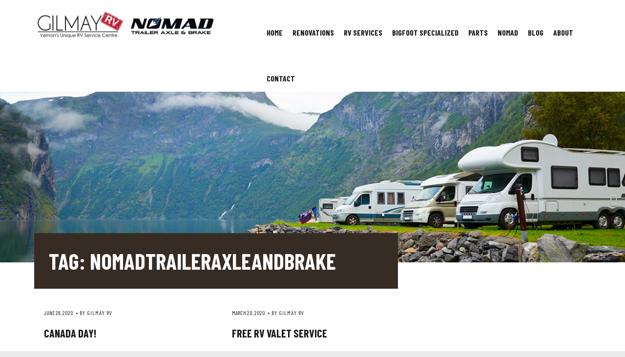

--- FILE ---
content_type: text/html; charset=UTF-8
request_url: https://gilmay.ca/tag/nomadtraileraxleandbrake/
body_size: 35841
content:
<!doctype html>
<html lang="en-CA">
<head>
<meta charset="UTF-8">
<meta name="viewport" content="width=device-width, initial-scale=1, viewport-fit=cover">
<link rel="profile" href="http://gmpg.org/xfn/11">

<title>NomadTrailerAxleAndBrake &#8211; Gilmay RV</title>
<meta name='robots' content='max-image-preview:large' />
<link rel='dns-prefetch' href='//stats.wp.com' />
<link rel='dns-prefetch' href='//fonts.googleapis.com' />
<link rel='dns-prefetch' href='//c0.wp.com' />
<link rel='dns-prefetch' href='//i0.wp.com' />
<link rel="alternate" type="application/rss+xml" title="Gilmay RV &raquo; Feed" href="https://gilmay.ca/feed/" />
<link rel="alternate" type="application/rss+xml" title="Gilmay RV &raquo; Comments Feed" href="https://gilmay.ca/comments/feed/" />
<link rel="alternate" type="application/rss+xml" title="Gilmay RV &raquo; NomadTrailerAxleAndBrake Tag Feed" href="https://gilmay.ca/tag/nomadtraileraxleandbrake/feed/" />
<script type="text/javascript">
window._wpemojiSettings = {"baseUrl":"https:\/\/s.w.org\/images\/core\/emoji\/14.0.0\/72x72\/","ext":".png","svgUrl":"https:\/\/s.w.org\/images\/core\/emoji\/14.0.0\/svg\/","svgExt":".svg","source":{"concatemoji":"https:\/\/gilmay.ca\/wp-includes\/js\/wp-emoji-release.min.js?ver=6.1.9"}};
/*! This file is auto-generated */
!function(e,a,t){var n,r,o,i=a.createElement("canvas"),p=i.getContext&&i.getContext("2d");function s(e,t){var a=String.fromCharCode,e=(p.clearRect(0,0,i.width,i.height),p.fillText(a.apply(this,e),0,0),i.toDataURL());return p.clearRect(0,0,i.width,i.height),p.fillText(a.apply(this,t),0,0),e===i.toDataURL()}function c(e){var t=a.createElement("script");t.src=e,t.defer=t.type="text/javascript",a.getElementsByTagName("head")[0].appendChild(t)}for(o=Array("flag","emoji"),t.supports={everything:!0,everythingExceptFlag:!0},r=0;r<o.length;r++)t.supports[o[r]]=function(e){if(p&&p.fillText)switch(p.textBaseline="top",p.font="600 32px Arial",e){case"flag":return s([127987,65039,8205,9895,65039],[127987,65039,8203,9895,65039])?!1:!s([55356,56826,55356,56819],[55356,56826,8203,55356,56819])&&!s([55356,57332,56128,56423,56128,56418,56128,56421,56128,56430,56128,56423,56128,56447],[55356,57332,8203,56128,56423,8203,56128,56418,8203,56128,56421,8203,56128,56430,8203,56128,56423,8203,56128,56447]);case"emoji":return!s([129777,127995,8205,129778,127999],[129777,127995,8203,129778,127999])}return!1}(o[r]),t.supports.everything=t.supports.everything&&t.supports[o[r]],"flag"!==o[r]&&(t.supports.everythingExceptFlag=t.supports.everythingExceptFlag&&t.supports[o[r]]);t.supports.everythingExceptFlag=t.supports.everythingExceptFlag&&!t.supports.flag,t.DOMReady=!1,t.readyCallback=function(){t.DOMReady=!0},t.supports.everything||(n=function(){t.readyCallback()},a.addEventListener?(a.addEventListener("DOMContentLoaded",n,!1),e.addEventListener("load",n,!1)):(e.attachEvent("onload",n),a.attachEvent("onreadystatechange",function(){"complete"===a.readyState&&t.readyCallback()})),(e=t.source||{}).concatemoji?c(e.concatemoji):e.wpemoji&&e.twemoji&&(c(e.twemoji),c(e.wpemoji)))}(window,document,window._wpemojiSettings);
</script>
<style type="text/css">
img.wp-smiley,
img.emoji {
	display: inline !important;
	border: none !important;
	box-shadow: none !important;
	height: 1em !important;
	width: 1em !important;
	margin: 0 0.07em !important;
	vertical-align: -0.1em !important;
	background: none !important;
	padding: 0 !important;
}
</style>
	<link rel='stylesheet' id='sgr-css' href='https://gilmay.ca/wp-content/plugins/simple-google-recaptcha/sgr.css?ver=1669184806' type='text/css' media='all' />
<link rel='stylesheet' id='font-awesome-css' href='https://gilmay.ca/wp-content/plugins/stagtools/assets/css/fontawesome-all.min.css?ver=5.15.3' type='text/css' media='all' />
<link rel='stylesheet' id='stag-shortcode-styles-css' href='https://gilmay.ca/wp-content/plugins/stagtools/assets/css/stag-shortcodes.css?ver=2.3.8' type='text/css' media='all' />
<link rel='stylesheet' id='wp-block-library-css' href='https://c0.wp.com/c/6.1.9/wp-includes/css/dist/block-library/style.min.css' type='text/css' media='all' />
<style id='wp-block-library-inline-css' type='text/css'>
.has-text-align-justify{text-align:justify;}
</style>
<link rel='stylesheet' id='jetpack-videopress-video-block-view-css' href='https://gilmay.ca/wp-content/plugins/jetpack/jetpack_vendor/automattic/jetpack-videopress/build/block-editor/blocks/video/view.css?minify=false&#038;ver=34ae973733627b74a14e' type='text/css' media='all' />
<link rel='stylesheet' id='mediaelement-css' href='https://c0.wp.com/c/6.1.9/wp-includes/js/mediaelement/mediaelementplayer-legacy.min.css' type='text/css' media='all' />
<link rel='stylesheet' id='wp-mediaelement-css' href='https://c0.wp.com/c/6.1.9/wp-includes/js/mediaelement/wp-mediaelement.min.css' type='text/css' media='all' />
<link rel='stylesheet' id='classic-theme-styles-css' href='https://c0.wp.com/c/6.1.9/wp-includes/css/classic-themes.min.css' type='text/css' media='all' />
<style id='global-styles-inline-css' type='text/css'>
body{--wp--preset--color--black: #000000;--wp--preset--color--cyan-bluish-gray: #abb8c3;--wp--preset--color--white: #ffffff;--wp--preset--color--pale-pink: #f78da7;--wp--preset--color--vivid-red: #cf2e2e;--wp--preset--color--luminous-vivid-orange: #ff6900;--wp--preset--color--luminous-vivid-amber: #fcb900;--wp--preset--color--light-green-cyan: #7bdcb5;--wp--preset--color--vivid-green-cyan: #00d084;--wp--preset--color--pale-cyan-blue: #8ed1fc;--wp--preset--color--vivid-cyan-blue: #0693e3;--wp--preset--color--vivid-purple: #9b51e0;--wp--preset--gradient--vivid-cyan-blue-to-vivid-purple: linear-gradient(135deg,rgba(6,147,227,1) 0%,rgb(155,81,224) 100%);--wp--preset--gradient--light-green-cyan-to-vivid-green-cyan: linear-gradient(135deg,rgb(122,220,180) 0%,rgb(0,208,130) 100%);--wp--preset--gradient--luminous-vivid-amber-to-luminous-vivid-orange: linear-gradient(135deg,rgba(252,185,0,1) 0%,rgba(255,105,0,1) 100%);--wp--preset--gradient--luminous-vivid-orange-to-vivid-red: linear-gradient(135deg,rgba(255,105,0,1) 0%,rgb(207,46,46) 100%);--wp--preset--gradient--very-light-gray-to-cyan-bluish-gray: linear-gradient(135deg,rgb(238,238,238) 0%,rgb(169,184,195) 100%);--wp--preset--gradient--cool-to-warm-spectrum: linear-gradient(135deg,rgb(74,234,220) 0%,rgb(151,120,209) 20%,rgb(207,42,186) 40%,rgb(238,44,130) 60%,rgb(251,105,98) 80%,rgb(254,248,76) 100%);--wp--preset--gradient--blush-light-purple: linear-gradient(135deg,rgb(255,206,236) 0%,rgb(152,150,240) 100%);--wp--preset--gradient--blush-bordeaux: linear-gradient(135deg,rgb(254,205,165) 0%,rgb(254,45,45) 50%,rgb(107,0,62) 100%);--wp--preset--gradient--luminous-dusk: linear-gradient(135deg,rgb(255,203,112) 0%,rgb(199,81,192) 50%,rgb(65,88,208) 100%);--wp--preset--gradient--pale-ocean: linear-gradient(135deg,rgb(255,245,203) 0%,rgb(182,227,212) 50%,rgb(51,167,181) 100%);--wp--preset--gradient--electric-grass: linear-gradient(135deg,rgb(202,248,128) 0%,rgb(113,206,126) 100%);--wp--preset--gradient--midnight: linear-gradient(135deg,rgb(2,3,129) 0%,rgb(40,116,252) 100%);--wp--preset--duotone--dark-grayscale: url('#wp-duotone-dark-grayscale');--wp--preset--duotone--grayscale: url('#wp-duotone-grayscale');--wp--preset--duotone--purple-yellow: url('#wp-duotone-purple-yellow');--wp--preset--duotone--blue-red: url('#wp-duotone-blue-red');--wp--preset--duotone--midnight: url('#wp-duotone-midnight');--wp--preset--duotone--magenta-yellow: url('#wp-duotone-magenta-yellow');--wp--preset--duotone--purple-green: url('#wp-duotone-purple-green');--wp--preset--duotone--blue-orange: url('#wp-duotone-blue-orange');--wp--preset--font-size--small: 13px;--wp--preset--font-size--medium: 20px;--wp--preset--font-size--large: 36px;--wp--preset--font-size--x-large: 42px;--wp--preset--spacing--20: 0.44rem;--wp--preset--spacing--30: 0.67rem;--wp--preset--spacing--40: 1rem;--wp--preset--spacing--50: 1.5rem;--wp--preset--spacing--60: 2.25rem;--wp--preset--spacing--70: 3.38rem;--wp--preset--spacing--80: 5.06rem;}:where(.is-layout-flex){gap: 0.5em;}body .is-layout-flow > .alignleft{float: left;margin-inline-start: 0;margin-inline-end: 2em;}body .is-layout-flow > .alignright{float: right;margin-inline-start: 2em;margin-inline-end: 0;}body .is-layout-flow > .aligncenter{margin-left: auto !important;margin-right: auto !important;}body .is-layout-constrained > .alignleft{float: left;margin-inline-start: 0;margin-inline-end: 2em;}body .is-layout-constrained > .alignright{float: right;margin-inline-start: 2em;margin-inline-end: 0;}body .is-layout-constrained > .aligncenter{margin-left: auto !important;margin-right: auto !important;}body .is-layout-constrained > :where(:not(.alignleft):not(.alignright):not(.alignfull)){max-width: var(--wp--style--global--content-size);margin-left: auto !important;margin-right: auto !important;}body .is-layout-constrained > .alignwide{max-width: var(--wp--style--global--wide-size);}body .is-layout-flex{display: flex;}body .is-layout-flex{flex-wrap: wrap;align-items: center;}body .is-layout-flex > *{margin: 0;}:where(.wp-block-columns.is-layout-flex){gap: 2em;}.has-black-color{color: var(--wp--preset--color--black) !important;}.has-cyan-bluish-gray-color{color: var(--wp--preset--color--cyan-bluish-gray) !important;}.has-white-color{color: var(--wp--preset--color--white) !important;}.has-pale-pink-color{color: var(--wp--preset--color--pale-pink) !important;}.has-vivid-red-color{color: var(--wp--preset--color--vivid-red) !important;}.has-luminous-vivid-orange-color{color: var(--wp--preset--color--luminous-vivid-orange) !important;}.has-luminous-vivid-amber-color{color: var(--wp--preset--color--luminous-vivid-amber) !important;}.has-light-green-cyan-color{color: var(--wp--preset--color--light-green-cyan) !important;}.has-vivid-green-cyan-color{color: var(--wp--preset--color--vivid-green-cyan) !important;}.has-pale-cyan-blue-color{color: var(--wp--preset--color--pale-cyan-blue) !important;}.has-vivid-cyan-blue-color{color: var(--wp--preset--color--vivid-cyan-blue) !important;}.has-vivid-purple-color{color: var(--wp--preset--color--vivid-purple) !important;}.has-black-background-color{background-color: var(--wp--preset--color--black) !important;}.has-cyan-bluish-gray-background-color{background-color: var(--wp--preset--color--cyan-bluish-gray) !important;}.has-white-background-color{background-color: var(--wp--preset--color--white) !important;}.has-pale-pink-background-color{background-color: var(--wp--preset--color--pale-pink) !important;}.has-vivid-red-background-color{background-color: var(--wp--preset--color--vivid-red) !important;}.has-luminous-vivid-orange-background-color{background-color: var(--wp--preset--color--luminous-vivid-orange) !important;}.has-luminous-vivid-amber-background-color{background-color: var(--wp--preset--color--luminous-vivid-amber) !important;}.has-light-green-cyan-background-color{background-color: var(--wp--preset--color--light-green-cyan) !important;}.has-vivid-green-cyan-background-color{background-color: var(--wp--preset--color--vivid-green-cyan) !important;}.has-pale-cyan-blue-background-color{background-color: var(--wp--preset--color--pale-cyan-blue) !important;}.has-vivid-cyan-blue-background-color{background-color: var(--wp--preset--color--vivid-cyan-blue) !important;}.has-vivid-purple-background-color{background-color: var(--wp--preset--color--vivid-purple) !important;}.has-black-border-color{border-color: var(--wp--preset--color--black) !important;}.has-cyan-bluish-gray-border-color{border-color: var(--wp--preset--color--cyan-bluish-gray) !important;}.has-white-border-color{border-color: var(--wp--preset--color--white) !important;}.has-pale-pink-border-color{border-color: var(--wp--preset--color--pale-pink) !important;}.has-vivid-red-border-color{border-color: var(--wp--preset--color--vivid-red) !important;}.has-luminous-vivid-orange-border-color{border-color: var(--wp--preset--color--luminous-vivid-orange) !important;}.has-luminous-vivid-amber-border-color{border-color: var(--wp--preset--color--luminous-vivid-amber) !important;}.has-light-green-cyan-border-color{border-color: var(--wp--preset--color--light-green-cyan) !important;}.has-vivid-green-cyan-border-color{border-color: var(--wp--preset--color--vivid-green-cyan) !important;}.has-pale-cyan-blue-border-color{border-color: var(--wp--preset--color--pale-cyan-blue) !important;}.has-vivid-cyan-blue-border-color{border-color: var(--wp--preset--color--vivid-cyan-blue) !important;}.has-vivid-purple-border-color{border-color: var(--wp--preset--color--vivid-purple) !important;}.has-vivid-cyan-blue-to-vivid-purple-gradient-background{background: var(--wp--preset--gradient--vivid-cyan-blue-to-vivid-purple) !important;}.has-light-green-cyan-to-vivid-green-cyan-gradient-background{background: var(--wp--preset--gradient--light-green-cyan-to-vivid-green-cyan) !important;}.has-luminous-vivid-amber-to-luminous-vivid-orange-gradient-background{background: var(--wp--preset--gradient--luminous-vivid-amber-to-luminous-vivid-orange) !important;}.has-luminous-vivid-orange-to-vivid-red-gradient-background{background: var(--wp--preset--gradient--luminous-vivid-orange-to-vivid-red) !important;}.has-very-light-gray-to-cyan-bluish-gray-gradient-background{background: var(--wp--preset--gradient--very-light-gray-to-cyan-bluish-gray) !important;}.has-cool-to-warm-spectrum-gradient-background{background: var(--wp--preset--gradient--cool-to-warm-spectrum) !important;}.has-blush-light-purple-gradient-background{background: var(--wp--preset--gradient--blush-light-purple) !important;}.has-blush-bordeaux-gradient-background{background: var(--wp--preset--gradient--blush-bordeaux) !important;}.has-luminous-dusk-gradient-background{background: var(--wp--preset--gradient--luminous-dusk) !important;}.has-pale-ocean-gradient-background{background: var(--wp--preset--gradient--pale-ocean) !important;}.has-electric-grass-gradient-background{background: var(--wp--preset--gradient--electric-grass) !important;}.has-midnight-gradient-background{background: var(--wp--preset--gradient--midnight) !important;}.has-small-font-size{font-size: var(--wp--preset--font-size--small) !important;}.has-medium-font-size{font-size: var(--wp--preset--font-size--medium) !important;}.has-large-font-size{font-size: var(--wp--preset--font-size--large) !important;}.has-x-large-font-size{font-size: var(--wp--preset--font-size--x-large) !important;}
.wp-block-navigation a:where(:not(.wp-element-button)){color: inherit;}
:where(.wp-block-columns.is-layout-flex){gap: 2em;}
.wp-block-pullquote{font-size: 1.5em;line-height: 1.6;}
</style>
<link rel='stylesheet' id='contact-form-7-css' href='https://gilmay.ca/wp-content/plugins/contact-form-7/includes/css/styles.css?ver=5.7.7' type='text/css' media='all' />
<link rel='stylesheet' id='slope-parent-style-css' href='https://gilmay.ca/wp-content/themes/slope/style.css?ver=6.1.9' type='text/css' media='all' />
<link rel='stylesheet' id='slope-google-fonts-css' href='https://fonts.googleapis.com/css?family=Montserrat%3Aregular%2Citalic%2C300%2C700%2C900%7CBarlow+Condensed%3Aregular%2Citalic%2C300%2C700%2C900%26subset%3Dlatin&#038;ver=1.0.2' type='text/css' media='all' />
<link rel='stylesheet' id='dashicons-css' href='https://c0.wp.com/c/6.1.9/wp-includes/css/dashicons.min.css' type='text/css' media='all' />
<link rel='stylesheet' id='slope-style-css' href='https://gilmay.ca/wp-content/themes/slope-child/style.css?ver=6.1.9' type='text/css' media='all' />
<link rel='stylesheet' id='slope-dynamic-style-css' href='https://gilmay.ca/wp-admin/admin-ajax.php?action=slope-css-rules&#038;ver=1715111661' type='text/css' media='screen' />
<link rel='stylesheet' id='jetpack_css-css' href='https://c0.wp.com/p/jetpack/12.5.1/css/jetpack.css' type='text/css' media='all' />
<script type='text/javascript' id='sgr-js-extra'>
/* <![CDATA[ */
var sgr = {"sgr_site_key":"6LeXIJQUAAAAADmcOLDNrxFEAuCEDndfEkraSASc"};
/* ]]> */
</script>
<script type='text/javascript' src='https://gilmay.ca/wp-content/plugins/simple-google-recaptcha/sgr.js?ver=1669184806' id='sgr-js'></script>
<script type='text/javascript' src='https://c0.wp.com/c/6.1.9/wp-includes/js/jquery/jquery.min.js' id='jquery-core-js'></script>
<script type='text/javascript' src='https://c0.wp.com/c/6.1.9/wp-includes/js/jquery/jquery-migrate.min.js' id='jquery-migrate-js'></script>
<link rel="https://api.w.org/" href="https://gilmay.ca/wp-json/" /><link rel="alternate" type="application/json" href="https://gilmay.ca/wp-json/wp/v2/tags/202" /><link rel="EditURI" type="application/rsd+xml" title="RSD" href="https://gilmay.ca/xmlrpc.php?rsd" />
<link rel="wlwmanifest" type="application/wlwmanifest+xml" href="https://gilmay.ca/wp-includes/wlwmanifest.xml" />
<meta name="generator" content="WordPress 6.1.9" />
	<style>img#wpstats{display:none}</style>
					<style type="text/css">
				/* If html does not have either class, do not show lazy loaded images. */
				html:not( .jetpack-lazy-images-js-enabled ):not( .js ) .jetpack-lazy-image {
					display: none;
				}
			</style>
			<script>
				document.documentElement.classList.add(
					'jetpack-lazy-images-js-enabled'
				);
			</script>
				<style type="text/css" id="wp-custom-css">
			body {
	background: url(https://gilmay.ca/wp-content/uploads/2019/05/bg-texture.jpg) #ebebeb center center fixed;
	background-size: cover;
	overflow-x: hidden;
}

p.site-title, p.site-description {
	display: none!important;
}

p {
	font-size: 1.6rem;
	line-height: 2.8rem;
}

h1, h2, h3, h4 {
	text-transform: uppercase;
	font-weight: 600;
}

.gallery-icon a:link {
	border: none!important;
}

.entry-content a:not(.button) {
	color: #ea293a!important;
}

.main-navigation a {
	text-transform: uppercase;
}

.has-category-thumb .post-cover-section, .has-post-thumbnail .post-cover-section {
	max-height: 425px;
}

/* Header */

.site-header {
	background: #fff;
	width: 100vw;
  position: relative;
  left: 50%;
  right: 50%;
  margin-left: -50vw;
  margin-right: -50vw;
}

.site-branding {
	padding: 15px 0;
	max-width: 32.5%;
}

.primary-menu > li {
	padding: 50px 0 15px;
	margin-left: 20px;
}

/* Homepage */

.custom-header {
	width: 100vw;
  position: relative;
  left: 50%;
  right: 50%;
  margin-left: -50vw;
  margin-right: -50vw;
}

.custom-header .background-secondary {
	padding: 25px 50px 35px;
}

.custom-header .button {
	color: #fff;
	font-size: 2rem;
	padding: 1.1em;
}

aside#text-3 {
	padding: 0 25px!important;
}

#slope_testimonials-2 {
	background: url(https://gilmay.ca/wp-content/uploads/2019/05/testimonials-bg.jpg) no-repeat center center;
	background-size: cover;
	color: #fff!important;
}

/* Widgets */

.slope_images figcaption {
	color: #fff;
}

/* Footer */

.widget-area--footer {
	background: url(https://gilmay.ca/wp-content/uploads/2019/05/map-bg.jpg);
}		</style>
		</head>

<body class="archive tag tag-nomadtraileraxleandbrake tag-202 wp-custom-logo group-blog hfeed has-category-thumb stagtools">
<div id="page" class="site">
	<a class="skip-link screen-reader-text" href="#content">Skip to content</a>

	<header id="masthead" class="site-header" role="banner">
		<div class="container">
			<div class="site-branding">
				<a href="https://gilmay.ca/" class="custom-logo-link" rel="home"><img width="812" height="164" src="https://i0.wp.com/gilmay.ca/wp-content/uploads/2019/05/gilmay-nomad-logo-1.png?fit=812%2C164&amp;ssl=1" class="custom-logo" alt="Gilmay RV" decoding="async" srcset="https://i0.wp.com/gilmay.ca/wp-content/uploads/2019/05/gilmay-nomad-logo-1.png?w=812&amp;ssl=1 812w, https://i0.wp.com/gilmay.ca/wp-content/uploads/2019/05/gilmay-nomad-logo-1.png?resize=300%2C61&amp;ssl=1 300w, https://i0.wp.com/gilmay.ca/wp-content/uploads/2019/05/gilmay-nomad-logo-1.png?resize=768%2C155&amp;ssl=1 768w" sizes="(max-width: 812px) 100vw, 812px" data-attachment-id="1661" data-permalink="https://gilmay.ca/gilmay-nomad-logo-2/" data-orig-file="https://i0.wp.com/gilmay.ca/wp-content/uploads/2019/05/gilmay-nomad-logo-1.png?fit=812%2C164&amp;ssl=1" data-orig-size="812,164" data-comments-opened="0" data-image-meta="{&quot;aperture&quot;:&quot;0&quot;,&quot;credit&quot;:&quot;&quot;,&quot;camera&quot;:&quot;&quot;,&quot;caption&quot;:&quot;&quot;,&quot;created_timestamp&quot;:&quot;0&quot;,&quot;copyright&quot;:&quot;&quot;,&quot;focal_length&quot;:&quot;0&quot;,&quot;iso&quot;:&quot;0&quot;,&quot;shutter_speed&quot;:&quot;0&quot;,&quot;title&quot;:&quot;&quot;,&quot;orientation&quot;:&quot;0&quot;}" data-image-title="gilmay-nomad-logo" data-image-description="" data-image-caption="" data-medium-file="https://i0.wp.com/gilmay.ca/wp-content/uploads/2019/05/gilmay-nomad-logo-1.png?fit=300%2C61&amp;ssl=1" data-large-file="https://i0.wp.com/gilmay.ca/wp-content/uploads/2019/05/gilmay-nomad-logo-1.png?fit=750%2C151&amp;ssl=1" /></a>					<p class="site-title"><a href="https://gilmay.ca/" rel="home">Gilmay RV</a></p>
									<p class="site-description">RV Repair, RV Renovations, RV Upgrades, Bigfoot Specializations | Vernon BC</p>
							</div><!-- .site-branding -->

			<a class="mobile-menu-toggle js-toggle-menu hamburger-menu" href="#">
				<span class="menu-item"></span>
				<span class="menu-item"></span>
				<span class="menu-item"></span>
			</a>

			<div class="mobile-navigation">

				<form role="search" method="get" class="search-form" action="https://gilmay.ca/">
				<label>
					<span class="screen-reader-text">Search for:</span>
					<input type="search" class="search-field" placeholder="Search &hellip;" value="" name="s" />
				</label>
				<input type="submit" class="search-submit" value="Search" />
			</form><ul id="mobile-menu" class="mobile-menu"><li id="menu-item-929" class="menu-item menu-item-type-post_type menu-item-object-page menu-item-home menu-item-929"><a href="https://gilmay.ca/">Home</a></li>
<li id="menu-item-972" class="menu-item menu-item-type-post_type menu-item-object-page menu-item-972"><a href="https://gilmay.ca/rv-services/customizations-renovations/">Renovations</a></li>
<li id="menu-item-963" class="menu-item menu-item-type-post_type menu-item-object-page menu-item-has-children menu-item-963"><a href="https://gilmay.ca/rv-services/">RV Services</a>
<ul class="sub-menu">
	<li id="menu-item-973" class="menu-item menu-item-type-post_type menu-item-object-page menu-item-973"><a href="https://gilmay.ca/rv-services/insurance-repairs/">Insurance Repairs</a></li>
	<li id="menu-item-971" class="menu-item menu-item-type-post_type menu-item-object-page menu-item-971"><a href="https://gilmay.ca/rv-services/commercial-industrial/">Commercial &#038; Industrial</a></li>
	<li id="menu-item-974" class="menu-item menu-item-type-post_type menu-item-object-page menu-item-974"><a href="https://gilmay.ca/rv-services/roof-awning-repair/">Roof &#038; Awning Repair</a></li>
	<li id="menu-item-976" class="menu-item menu-item-type-post_type menu-item-object-page menu-item-976"><a href="https://gilmay.ca/rv-services/structural-damage-repairs/">Structural Damage Repairs</a></li>
	<li id="menu-item-925" class="menu-item menu-item-type-post_type menu-item-object-page menu-item-925"><a href="https://gilmay.ca/rv-services/horse-trailers/">Horse Trailers</a></li>
</ul>
</li>
<li id="menu-item-964" class="menu-item menu-item-type-post_type menu-item-object-page menu-item-964"><a href="https://gilmay.ca/specializations/">Bigfoot Specialized</a></li>
<li id="menu-item-1549" class="menu-item menu-item-type-post_type menu-item-object-page menu-item-1549"><a href="https://gilmay.ca/rv-parts-vernon-bc/">Parts</a></li>
<li id="menu-item-1548" class="menu-item menu-item-type-post_type menu-item-object-page menu-item-1548"><a href="https://gilmay.ca/nomad-trailer-axle-brake/">Nomad</a></li>
<li id="menu-item-931" class="menu-item menu-item-type-post_type menu-item-object-page current_page_parent menu-item-931"><a href="https://gilmay.ca/blog/">Blog</a></li>
<li id="menu-item-967" class="menu-item menu-item-type-post_type menu-item-object-page menu-item-967"><a href="https://gilmay.ca/about/">About</a></li>
<li id="menu-item-970" class="menu-item menu-item-type-post_type menu-item-object-page menu-item-970"><a href="https://gilmay.ca/contact/">Contact</a></li>
</ul>			</div>

			
			<nav id="site-navigation" class="main-navigation" role="navigation">
				<ul id="primary-menu" class="primary-menu"><li class="menu-item menu-item-type-post_type menu-item-object-page menu-item-home menu-item-929"><a href="https://gilmay.ca/">Home</a></li>
<li class="menu-item menu-item-type-post_type menu-item-object-page menu-item-972"><a href="https://gilmay.ca/rv-services/customizations-renovations/">Renovations</a></li>
<li class="menu-item menu-item-type-post_type menu-item-object-page menu-item-has-children menu-item-963"><a href="https://gilmay.ca/rv-services/">RV Services</a>
<ul class="sub-menu">
	<li class="menu-item menu-item-type-post_type menu-item-object-page menu-item-973"><a href="https://gilmay.ca/rv-services/insurance-repairs/">Insurance Repairs</a></li>
	<li class="menu-item menu-item-type-post_type menu-item-object-page menu-item-971"><a href="https://gilmay.ca/rv-services/commercial-industrial/">Commercial &#038; Industrial</a></li>
	<li class="menu-item menu-item-type-post_type menu-item-object-page menu-item-974"><a href="https://gilmay.ca/rv-services/roof-awning-repair/">Roof &#038; Awning Repair</a></li>
	<li class="menu-item menu-item-type-post_type menu-item-object-page menu-item-976"><a href="https://gilmay.ca/rv-services/structural-damage-repairs/">Structural Damage Repairs</a></li>
	<li class="menu-item menu-item-type-post_type menu-item-object-page menu-item-925"><a href="https://gilmay.ca/rv-services/horse-trailers/">Horse Trailers</a></li>
</ul>
</li>
<li class="menu-item menu-item-type-post_type menu-item-object-page menu-item-964"><a href="https://gilmay.ca/specializations/">Bigfoot Specialized</a></li>
<li class="menu-item menu-item-type-post_type menu-item-object-page menu-item-1549"><a href="https://gilmay.ca/rv-parts-vernon-bc/">Parts</a></li>
<li class="menu-item menu-item-type-post_type menu-item-object-page menu-item-1548"><a href="https://gilmay.ca/nomad-trailer-axle-brake/">Nomad</a></li>
<li class="menu-item menu-item-type-post_type menu-item-object-page current_page_parent menu-item-931"><a href="https://gilmay.ca/blog/">Blog</a></li>
<li class="menu-item menu-item-type-post_type menu-item-object-page menu-item-967"><a href="https://gilmay.ca/about/">About</a></li>
<li class="menu-item menu-item-type-post_type menu-item-object-page menu-item-970"><a href="https://gilmay.ca/contact/">Contact</a></li>
</ul>			</nav><!-- #site-navigation -->
		</div>
	</header><!-- #masthead -->

	
	<div id="content" class="site-content">

		<div class="post-cover-section" style="background-image: url(https://gilmay.ca/wp-content/uploads/2019/05/rv-parts.jpg)"></div>
	
	<div class="container column-3">
		<div id="primary" class="content-area">
			<main id="main" class="site-main" role="main">

				<header class="page-header archive-header background-secondary">
					<h1 class="page-title">Tag: <span>NomadTrailerAxleAndBrake</span></h1>				</header><!-- .page-header -->

				<div class="grid" data-columns>
					
						
<article id="post-4479" class="auto-grid post-4479 post type-post status-publish format-standard hentry category-uncategorized tag-canadaday tag-gilmayrv tag-helpinglocalsrv tag-hours tag-localbusiness tag-nomadtraileraxleandbrake tag-supportinglocal">
	
	<div class="post-content">
		<header class="entry-header">
							<div class="entry-meta">
					<span class="posted-on"><a href="https://gilmay.ca/canada-day/" rel="bookmark"><time class="entry-date published" datetime="2020-06-29T14:32:47-07:00">June 29, 2020</time><time class="updated" datetime="2020-06-29T14:33:37-07:00">June 29, 2020</time></a></span><span class="byline"> by <span class="author vcard"><a class="url fn n" href="https://gilmay.ca/author/nadine/">Gilmay RV</a></span></span>				</div><!-- .entry-meta -->
			
			<h2 class="entry-title"><a href="https://gilmay.ca/canada-day/" rel="bookmark">CANADA DAY!</a></h2>		</header><!-- .entry-header -->

		<div class="entry-content">
			<p>*PLEASE NOTE* We will be open on Wednesday July 1st 2020 {Canada Day} and will be CLOSED Friday July 3rd&hellip;</p>
		</div><!-- .entry-content -->

		<a href="https://gilmay.ca/canada-day/" class="read-more button">Read more</a>
	</div>
</article><!-- #post-4479 -->

<article id="post-3358" class="auto-grid post-3358 post type-post status-publish format-standard hentry category-uncategorized tag-gilmayrv tag-helpinglocalsrv tag-maintenance tag-nomadtraileraxleandbrake tag-parts tag-repairs tag-rvparts tag-service tag-supportinglocal tag-vernonbc tag-vernonsuniqurvcenter">
	
	<div class="post-content">
		<header class="entry-header">
							<div class="entry-meta">
					<span class="posted-on"><a href="https://gilmay.ca/free-rv-valet/" rel="bookmark"><time class="entry-date published" datetime="2020-03-20T09:59:11-07:00">March 20, 2020</time><time class="updated" datetime="2020-03-20T10:11:34-07:00">March 20, 2020</time></a></span><span class="byline"> by <span class="author vcard"><a class="url fn n" href="https://gilmay.ca/author/nadine/">Gilmay RV</a></span></span>				</div><!-- .entry-meta -->
			
			<h2 class="entry-title"><a href="https://gilmay.ca/free-rv-valet/" rel="bookmark">FREE RV VALET SERVICE</a></h2>		</header><!-- .entry-header -->

		<div class="entry-content">
			<p>Are you needing your RV fixed so you can get out in nature &amp; enjoy the fresh air?! Gilmay RV&hellip;</p>
		</div><!-- .entry-content -->

		<a href="https://gilmay.ca/free-rv-valet/" class="read-more button">Read more</a>
	</div>
</article><!-- #post-3358 -->
				</div>

				
<div class="content-pagination">
	</div>

			</main><!-- #main -->
		</div><!-- #primary -->

			</div>


	</div><!-- #content -->

	<footer id="colophon" class="site-footer" role="contentinfo">

		
<aside id="secondary" class="widget-area widget-area--footer" role="complementary">
	<div class="container">
		<div class="grid">
			<section id="custom_html-2" class="widget_text widget grid__col grid__col--1-of-4 widget_custom_html"><div class="textwidget custom-html-widget"><iframe src="https://www.google.com/maps/embed?pb=!1m14!1m8!1m3!1d10185.051020052937!2d-119.2446297!3d50.3430044!3m2!1i1024!2i768!4f13.1!3m3!1m2!1s0x0%3A0xe1c7c690e45a520b!2sGilmay+RV!5e0!3m2!1sen!2sca!4v1558413389528!5m2!1sen!2sca" width="400" height="250" frameborder="0" style="border:0" allowfullscreen></iframe></div></section><section id="text-2" class="widget grid__col grid__col--1-of-4 widget_text">			<div class="textwidget"><h3>Visit Gilmay RV in Vernon BC!</h3>
<p>We&#8217;re at 8129 Highland Pl in Vernon, BC, just off Highway 97 near the Kamloops-Vernon exit. 250-503-2221</p>
</div>
		</section><section id="custom_html-3" class="widget_text widget grid__col grid__col--1-of-4 widget_custom_html"><div class="textwidget custom-html-widget"><iframe src="https://www.google.com/maps/embed?pb=!1m14!1m8!1m3!1d10187.334602727426!2d-119.2424263!3d50.3323547!3m2!1i1024!2i768!4f13.1!3m3!1m2!1s0x0%3A0x595fcc4ef780496a!2sNomad+Trailer+Axle+%26+Brake!5e0!3m2!1sen!2sca!4v1558537071361!5m2!1sen!2sca" width="400" height="250" frameborder="0" style="border:0" allowfullscreen></iframe></div></section><section id="text-4" class="widget grid__col grid__col--1-of-4 widget_text">			<div class="textwidget"><h3>Visit Nomad Trailer Axle &amp; Brake in Vernon BC!</h3>
<p>Nomad is located at 7900 Redwing Road, next to Swan Lake Nurseryland. 250-545-9398</p>
</div>
		</section>		</div>
	</div>
</aside><!-- #secondary -->

		<div class="site-info">
			<div class="container">
				<div class="grid">
					<div class="grid__col grid__col--1-of-2 site-info-footer">

													<div class="site-copyright">
																©2019 Gilmay Enterprises. All rights reserved.							</div>
						
						
					</div>


									</div>
			</div>
		</div><!-- .site-info -->
	</footer><!-- #colophon -->
</div><!-- #page -->
<script type='text/javascript' defer src='https://gilmay.ca/wp-content/plugins/stagtools/assets/js/fontawesome-all.min.js?ver=5.15.3' id='font-awesome-v5-svg-js'></script>
<script type='text/javascript' defer src='https://gilmay.ca/wp-content/plugins/stagtools/assets/js/fa-v4-shims.min.js?ver=5.15.3' id='font-awesome-v4-shim-js'></script>
<script type='text/javascript' src='https://gilmay.ca/wp-content/plugins/jetpack/jetpack_vendor/automattic/jetpack-image-cdn/dist/image-cdn.js?minify=false&#038;ver=132249e245926ae3e188' id='jetpack-photon-js'></script>
<script type='text/javascript' src='https://gilmay.ca/wp-content/plugins/contact-form-7/includes/swv/js/index.js?ver=5.7.7' id='swv-js'></script>
<script type='text/javascript' id='contact-form-7-js-extra'>
/* <![CDATA[ */
var wpcf7 = {"api":{"root":"https:\/\/gilmay.ca\/wp-json\/","namespace":"contact-form-7\/v1"}};
/* ]]> */
</script>
<script type='text/javascript' src='https://gilmay.ca/wp-content/plugins/contact-form-7/includes/js/index.js?ver=5.7.7' id='contact-form-7-js'></script>
<script type='text/javascript' src='https://gilmay.ca/wp-content/themes/slope/js/navigation.js?ver=20151215' id='slope-navigation-js'></script>
<script type='text/javascript' src='https://c0.wp.com/c/6.1.9/wp-includes/js/imagesloaded.min.js' id='imagesloaded-js'></script>
<script type='text/javascript' src='https://gilmay.ca/wp-content/themes/slope/js/frontend.min.js?ver=1.0.2' id='slope-script-js'></script>
<script type='text/javascript' src='https://gilmay.ca/wp-content/themes/slope/js/salvattore.min.js?ver=1.0.9' id='salvattore-js'></script>
<script type='text/javascript' src='https://gilmay.ca/wp-content/themes/slope/js/flexslider/jquery.flexslider-min.js?ver=2.6.3' id='flexslider-js'></script>
<script type='text/javascript' src='https://gilmay.ca/wp-content/plugins/jetpack/jetpack_vendor/automattic/jetpack-lazy-images/dist/intersection-observer.js?minify=false&#038;ver=83ec8aa758f883d6da14' id='jetpack-lazy-images-polyfill-intersectionobserver-js'></script>
<script type='text/javascript' id='jetpack-lazy-images-js-extra'>
/* <![CDATA[ */
var jetpackLazyImagesL10n = {"loading_warning":"Images are still loading. Please cancel your print and try again."};
/* ]]> */
</script>
<script type='text/javascript' src='https://gilmay.ca/wp-content/plugins/jetpack/jetpack_vendor/automattic/jetpack-lazy-images/dist/lazy-images.js?minify=false&#038;ver=2e29137590434abf5fbe' id='jetpack-lazy-images-js'></script>
<script type='text/javascript' src='https://www.google.com/recaptcha/api.js?render=6LdDcxETAAAAAO5UWBq5Z5Yz28xo4-s1KOlbRfse&#038;ver=3.0' id='google-recaptcha-js'></script>
<script type='text/javascript' src='https://c0.wp.com/c/6.1.9/wp-includes/js/dist/vendor/regenerator-runtime.min.js' id='regenerator-runtime-js'></script>
<script type='text/javascript' src='https://c0.wp.com/c/6.1.9/wp-includes/js/dist/vendor/wp-polyfill.min.js' id='wp-polyfill-js'></script>
<script type='text/javascript' id='wpcf7-recaptcha-js-extra'>
/* <![CDATA[ */
var wpcf7_recaptcha = {"sitekey":"6LdDcxETAAAAAO5UWBq5Z5Yz28xo4-s1KOlbRfse","actions":{"homepage":"homepage","contactform":"contactform"}};
/* ]]> */
</script>
<script type='text/javascript' src='https://gilmay.ca/wp-content/plugins/contact-form-7/modules/recaptcha/index.js?ver=5.7.7' id='wpcf7-recaptcha-js'></script>
<script defer type='text/javascript' src='https://stats.wp.com/e-202605.js' id='jetpack-stats-js'></script>
<script type='text/javascript' id='jetpack-stats-js-after'>
_stq = window._stq || [];
_stq.push([ "view", {v:'ext',blog:'162444679',post:'0',tz:'-8',srv:'gilmay.ca',j:'1:12.5.1'} ]);
_stq.push([ "clickTrackerInit", "162444679", "0" ]);
</script>

</body>
</html>


--- FILE ---
content_type: text/css
request_url: https://gilmay.ca/wp-content/themes/slope/style.css?ver=6.1.9
body_size: 56550
content:
/*!
Theme Name: Slope
Theme URI: https://codestag.com/themes/slope/
Author: Codestag
Author URI: https://codestag.com
Description: Slope is an easy to setup, customise and manage theme for WordPress. It offers the flexibility you really need, packed with solid, consistent design and layout and handy features all under the Customizer, without additional theme options panel. It is an ideal WordPress theme for any website with a magazine approach, and <strong>WooCommerce</strong> support allows you to sell your products in beautiful style.
Version: 1.0.2
License: GNU General Public License v2 or later
License URI: LICENSE
Text Domain: slope
Tags: one-column, two-columns, three-columns, four-columns, left-sidebar, right-sidebar, grid-layout, flexible-header, custom-background, custom-colors, custom-header, custom-menu, custom-logo, editor-style, featured-images, footer-widgets, sticky-post, theme-options, translation-ready, blog, e-commerce

This theme, like WordPress, is licensed under the GPL.
Use it to make something cool, have fun, and share what you've learned with others.

Slope is based on Underscores http://underscores.me/, (C) 2012-2018 Automattic, Inc.
Underscores is distributed under the terms of the GNU GPL v2 or later.

Normalizing styles have been helped along thanks to the fine work of
Nicolas Gallagher and Jonathan Neal http://necolas.github.io/normalize.css/
*/


/*--------------------------------------------------------------
>>> TABLE OF CONTENTS:
----------------------------------------------------------------
# Normalize
# Typography
# Elements
# Forms
# Navigation
	## Links
	## Menus
# Accessibility
# Alignments
# Clearings
# Widgets
# Content
	## Posts and pages
	## Comments
# Infinite scroll
# Media
	## Captions
	## Galleries
--------------------------------------------------------------*/

.container,
.slope_post_slider .slope-slider-content-container,
.woocommerce-page .site-content #main {
	max-width: 1180px;
	margin: 0 auto;
	padding: 0 20px;
}


/*--------------------------------------------------------------
# Normalize
--------------------------------------------------------------*/

html {
	font-family: sans-serif;

	-webkit-text-size-adjust: 100%;
	-ms-text-size-adjust: 100%;
}

body {
	margin: 0;
}

article,
aside,
details,
figcaption,
figure,
footer,
header,
main,
menu,
nav,
section,
summary {
	display: block;
}

audio,
canvas,
progress,
video {
	display: inline-block;
	vertical-align: baseline;
}

audio:not([controls]) {
	display: none;
	height: 0;
}

[hidden],
template {
	display: none;
}

a {
	background-color: transparent;
}

a:active,
a:hover {
	outline: 0;
}

abbr[title] {
	border-bottom: 1px dotted;
	text-decoration: none;
}

b,
strong {
	font-weight: bold;
}

dfn {
	font-style: italic;
}

h1 {
	margin: 0.67em 0;
	font-size: 2em;
}

mark {
	color: #000;
	background: #ff0;
}

small {
	font-size: 80%;
}

sub,
sup {
	position: relative;
	font-size: 75%;
	line-height: 0;
	vertical-align: baseline;
}

sup {
	top: -0.5em;
}

sub {
	bottom: -0.25em;
}

img {
	border: 0;
}

svg:not(:root) {
	overflow: hidden;
}

figure {
	margin: 0;
}

hr {
	box-sizing: content-box;
	height: 0;
}

pre {
	overflow: auto;
}

code,
kbd,
pre,
samp {
	font-family: monospace, monospace;
	font-size: 1em;
}

button,
input,
optgroup,
select,
textarea {
	margin: 0;
	color: inherit;
	font: inherit;
}

button {
	overflow: visible;
}

button,
select {
	text-transform: none;
}

button,
html input[type="button"],
input[type="reset"],
input[type="submit"] {
	cursor: pointer;

	-webkit-appearance: button;
}

button[disabled],
html input[disabled] {
	cursor: default;
}

button::-moz-focus-inner,
input::-moz-focus-inner {
	padding: 0;
	border: 0;
}

input {
	line-height: normal;
}

input[type="checkbox"],
input[type="radio"] {
	box-sizing: border-box;
	padding: 0;
}

input[type="number"]::-webkit-inner-spin-button,
input[type="number"]::-webkit-outer-spin-button {
	height: auto;
}

input[type="search"]::-webkit-search-cancel-button,
input[type="search"]::-webkit-search-decoration {
	-webkit-appearance: none;
}

fieldset {
	margin: 0 2px;
	padding: 0.35em 0.625em 0.75em;
	border: 1px solid #c0c0c0;
}

legend {
	padding: 0;
	border: 0;
}

textarea {
	overflow: auto;
}

optgroup {
	font-weight: bold;
}

table {
	border-spacing: 0;
	border-collapse: collapse;
}

td,
th {
	padding: 0;
}


/*--------------------------------------------------------------
# Grid
--------------------------------------------------------------*/

.grid {
	margin-left: -30px;
	list-style: none;
}

.grid__col--1-of-1,
.grid__col--2-of-2,
.grid__col--3-of-3,
.grid__col--4-of-4,
.grid__col--5-of-5,
.grid__col--6-of-6,
.grid__col--8-of-8,
.grid__col--12-of-12 {
	width: 100%;
}

.grid__col--1-of-2,
.grid__col--2-of-4,
.grid__col--3-of-6,
.grid__col--4-of-8,
.grid__col--6-of-12 {
	width: 50%;
}

.grid__col--1-of-3,
.grid__col--2-of-6,
.grid__col--4-of-12 {
	width: 33.33333%;
}

.grid__col--2-of-3,
.grid__col--4-of-6,
.grid__col--8-of-12 {
	width: 66.66667%;
}

.grid__col--1-of-4,
.grid__col--2-of-8,
.grid__col--3-of-12 {
	width: 25%;
}

.grid__col--3-of-4,
.grid__col--6-of-8,
.grid__col--9-of-12 {
	width: 75%;
}

.grid__col--push-1-of-1,
.grid__col--push-2-of-2,
.grid__col--push-3-of-3,
.grid__col--push-4-of-4,
.grid__col--push-5-of-5,
.grid__col--push-6-of-6,
.grid__col--push-8-of-8,
.grid__col--push-12-of-12 {
	margin-left: 100%;
}

.grid__col--push-1-of-2,
.grid__col--push-2-of-4,
.grid__col--push-3-of-6,
.grid__col--push-4-of-8,
.grid__col--push-6-of-12 {
	margin-left: 50%;
}

.grid__col--push-1-of-3,
.grid__col--push-2-of-6,
.grid__col--push-4-of-12 {
	margin-left: 33.33333%;
}

.grid__col--push-2-of-3,
.grid__col--push-4-of-6,
.grid__col--push-8-of-12 {
	margin-left: 66.66667%;
}

.grid__col--push-1-of-4,
.grid__col--push-2-of-8,
.grid__col--push-3-of-12 {
	margin-left: 25%;
}

.grid__col--push-3-of-4,
.grid__col--push-6-of-8,
.grid__col--push-9-of-12 {
	margin-left: 75%;
}

.grid__col--pull-1-of-1,
.grid__col--pull-2-of-2,
.grid__col--pull-3-of-3,
.grid__col--pull-4-of-4,
.grid__col--pull-5-of-5,
.grid__col--pull-6-of-6,
.grid__col--pull-8-of-8,
.grid__col--pull-12-of-12 {
	margin-left: -100%;
}

.grid__col--pull-1-of-2,
.grid__col--pull-2-of-4,
.grid__col--pull-3-of-6,
.grid__col--pull-4-of-8,
.grid__col--pull-6-of-12 {
	margin-left: -50%;
}

.grid__col--pull-1-of-3,
.grid__col--pull-2-of-6,
.grid__col--pull-4-of-12 {
	margin-left: -33.33333%;
}

.grid__col--pull-2-of-3,
.grid__col--pull-4-of-6,
.grid__col--pull-8-of-12 {
	margin-left: -66.66667%;
}

.grid__col--pull-1-of-4,
.grid__col--pull-2-of-8,
.grid__col--pull-3-of-12 {
	margin-left: -25%;
}

.grid__col--pull-3-of-4,
.grid__col--pull-6-of-8,
.grid__col--pull-9-of-12 {
	margin-left: -75%;
}

.grid__col--1-of-5 {
	width: 20%;
}

.grid__col--push-1-of-5 {
	margin-left: 20%;
}

.grid__col--pull-1-of-5 {
	margin-left: -20%;
}

.grid__col--2-of-5 {
	width: 40%;
}

.grid__col--push-2-of-5 {
	margin-left: 40%;
}

.grid__col--pull-2-of-5 {
	margin-left: -40%;
}

.grid__col--3-of-5 {
	width: 60%;
}

.grid__col--push-3-of-5 {
	margin-left: 60%;
}

.grid__col--pull-3-of-5 {
	margin-left: -60%;
}

.grid__col--4-of-5 {
	width: 80%;
}

.grid__col--push-4-of-5 {
	margin-left: 80%;
}

.grid__col--pull-4-of-5 {
	margin-left: -80%;
}

.grid__col--1-of-6 {
	width: 16.66667%;
}

.grid__col--push-1-of-6 {
	margin-left: 16.66667%;
}

.grid__col--pull-1-of-6 {
	margin-left: -16.66667%;
}

.grid__col--5-of-6 {
	width: 83.33333%;
}

.grid__col--push-5-of-6 {
	margin-left: 83.33333%;
}

.grid__col--pull-5-of-6 {
	margin-left: -83.33333%;
}

.grid__col--1-of-8 {
	width: 12.5%;
}

.grid__col--push-1-of-8 {
	margin-left: 12.5%;
}

.grid__col--pull-1-of-8 {
	margin-left: -12.5%;
}

.grid__col--3-of-8 {
	width: 37.5%;
}

.grid__col--push-3-of-8 {
	margin-left: 37.5%;
}

.grid__col--pull-3-of-8 {
	margin-left: -37.5%;
}

.grid__col--5-of-8 {
	width: 62.5%;
}

.grid__col--push-5-of-8 {
	margin-left: 62.5%;
}

.grid__col--pull-5-of-8 {
	margin-left: -62.5%;
}

.grid__col--7-of-8 {
	width: 87.5%;
}

.grid__col--push-7-of-8 {
	margin-left: 87.5%;
}

.grid__col--pull-7-of-8 {
	margin-left: -87.5%;
}

.grid__col--1-of-12 {
	width: 8.33333%;
}

.grid__col--push-1-of-12 {
	margin-left: 8.33333%;
}

.grid__col--pull-1-of-12 {
	margin-left: -8.33333%;
}

.grid__col--2-of-12 {
	width: 16.66667%;
}

.grid__col--push-2-of-12 {
	margin-left: 16.66667%;
}

.grid__col--pull-2-of-12 {
	margin-left: -16.66667%;
}

.grid__col--5-of-12 {
	width: 41.66667%;
}

.grid__col--push-5-of-12 {
	margin-left: 41.66667%;
}

.grid__col--pull-5-of-12 {
	margin-left: -41.66667%;
}

.grid__col--7-of-12 {
	width: 58.33333%;
}

.grid__col--push-7-of-12 {
	margin-left: 58.33333%;
}

.grid__col--pull-7-of-12 {
	margin-left: -58.33333%;
}

.grid__col--10-of-12 {
	width: 83.33333%;
}

.grid__col--push-10-of-12 {
	margin-left: 83.33333%;
}

.grid__col--pull-10-of-12 {
	margin-left: -83.33333%;
}

.grid__col--11-of-12 {
	width: 91.66667%;
}

.grid__col--push-11-of-12 {
	margin-left: 91.66667%;
}

.grid__col--pull-11-of-12 {
	margin-left: -91.66667%;
}

.grid__col {
	display: inline-block;
	box-sizing: border-box;
	min-height: 1px;
	margin-right: -0.25em;
	padding-left: 30px;
	vertical-align: top;
}
@media (max-width: 800px) {
	.grid__col {
		display: block;
		width: auto;
		margin-right: 0;
		margin-left: 0;
	}
}
@media (max-width: 800px) and (min-width: 480px) {
	.grid__col[class*="grid__col--m-"] {
		display: inline-block;
		margin-right: -0.24em;
	}
	.grid__col.grid__col--m-1-of-2,
	.grid__col.grid__col--m-2-of-4 {
		width: 50%;
	}
	.grid__col.grid__col--m-1-of-3 {
		width: 33.33333%;
	}
	.grid__col.grid__col--m-2-of-3 {
		width: 66.66667%;
	}
	.grid__col.grid__col--m-1-of-4 {
		width: 25%;
	}
	.grid__col.grid__col--m-3-of-4 {
		width: 75%;
	}
}
@media (max-width: 480px) {
	.grid__col[class*="grid__col--s-"] {
		display: inline-block;
		margin-right: -0.24em;
	}
	.grid__col.grid__col--s-1-of-2,
	.grid__col.grid__col--s-2-of-4 {
		width: 50%;
	}
	.grid__col.grid__col--s-1-of-3 {
		width: 33.33333%;
	}
	.grid__col.grid__col--s-2-of-3 {
		width: 66.66667%;
	}
	.grid__col.grid__col--s-1-of-4 {
		width: 25%;
	}
	.grid__col.grid__col--s-3-of-4 {
		width: 75%;
	}
}

.grid__col--centered {
	display: block;
	margin-right: auto;
	margin-left: auto;
}

.grid__col--d-first {
	float: left;
}

.grid__col--d-last {
	float: right;
}

.grid--no-gutter {
	width: 100%;
	margin-left: 0;
}
.grid--no-gutter .grid__col {
	padding-left: 0;
}
.grid--no-gutter .grid__col--span-all {
	width: 100%;
	margin-left: 0;
}

.grid__col--ab {
	vertical-align: bottom;
}

.grid__col--am {
	vertical-align: middle;
}


/*--------------------------------------------------------------
# Typography
--------------------------------------------------------------*/

body,
button,
input,
select,
optgroup,
textarea {
	color: #191919;
	font-family: sans-serif;
	font-size: 16px;
	font-size: 1rem;
	line-height: 1.5;
}

h1,
h2,
h3,
h4,
h5,
h6 {
	clear: both;
}

h5,
h6 {
	text-transform: uppercase;
}

p {
	margin-bottom: 1.5em;
}

dfn,
cite,
em,
i {
	font-style: italic;
}

blockquote {
	margin: 0 0 0 100px;
	font-size: 25px;
}

address {
	margin: 0 0 1.5em;
}

pre {
	overflow: auto;
	max-width: 100%;
	margin-bottom: 1.6em;
	padding: 1.6em;
	background: #eee;
	font-family: "Courier 10 Pitch", Courier, monospace;
	font-size: 15px;
	font-size: 1.5rem;
	line-height: 1.6;
}

code,
kbd,
tt,
var {
	font-family: Monaco, Consolas, "Andale Mono", "DejaVu Sans Mono", monospace;
	font-size: 15px;
	font-size: 1.5rem;
}

abbr,
acronym {
	border-bottom: 1px dotted #666;
	cursor: help;
}

mark,
ins {
	background: #fff9c0;
	text-decoration: none;
}

big {
	font-size: 125%;
}


/*--------------------------------------------------------------
# Elements
--------------------------------------------------------------*/

:root {
	--slope-site-width: 1400px;
}

html {
	box-sizing: border-box;
	font-size: 62.5%;
}

*,
*:before,
*:after {
	/* Inherit box-sizing to make it easier to change the property for components that leverage other behavior; see http://css-tricks.com/inheriting-box-sizing-probably-slightly-better-best-practice/ */
	box-sizing: inherit;
}

body {
	color: #191919;
	background: #fff;
	/* Fallback for when there is no custom background color defined. */
	font-size: 18px;
	font-size: 1.8rem;
	-webkit-font-smoothing: antialiased;
	-moz-osx-font-smoothing: grayscale;
}

blockquote,
q {
	quotes: "" "";
}
blockquote:before,
blockquote:after,
q:before,
q:after {
	content: "";
}

hr {
	height: 1px;
	margin-bottom: 1.5em;
	border: 0;
	background-color: #ccc;
}

ul,
ol {
	margin: 0 0 1.5em 1.5em;
}

ul {
	list-style: disc;
}

ol {
	list-style: decimal;
}

li > ul,
li > ol {
	margin-bottom: 0;
	margin-left: 1.5em;
}

dt {
	font-weight: bold;
}

dd {
	margin: 0 1.5em 1.5em;
}

img {
	/* Make sure images are scaled correctly. */
	max-width: 100%;
	height: auto;
	/* Adhere to container width. */
}

table {
	width: 100%;
	margin: 0 0 1.5em;
	border: 0;
	text-align: left;
}
table th {
	font-family: var(--slope-font-header);
	font-size: 14px;
	font-weight: 400 !important;
	letter-spacing: 1px;
	text-transform: uppercase;
}

table caption {
	margin-bottom: 25px;
	margin-bottom: 2.5rem;
}

table th,
table td {
	padding: 12.5px 9px;
	padding: 1.25rem 0.9rem;
	border-top: 2px solid;
	border-left: 0;
}

table th,
table td {
	border-bottom: 2px solid #191919;
}

table td[valign="top"] {
	vertical-align: top;
}

table td[valign="bottom"] {
	vertical-align: bottom;
}

table thead {
	color: #fff;
	background: #191919;
	font-family: var(--slope-font-header);
	font-size: 14px;
	text-transform: uppercase;
}

table thead th {
	padding: 15px;
}

@media screen and (min-width: 800px) {
	.site-branding {
		float: left;
		max-width: 40%;
	}

	.main-navigation {
		float: right;
		max-width: 60%;
	}
}
.run-in {
	font-size: 25px;
	font-size: 2.5rem;
}
@media screen and (max-width: 480px) {
	.run-in {
		font-size: 22px;
	}
}


/*--------------------------------------------------------------
# Forms
--------------------------------------------------------------*/

button,
.button,
input[type="button"],
input[type="reset"],
input[type="submit"] {
	display: inline-block;
	padding: 15px 20px;
	border: none;
	color: #1b1b1b;
	background: var(--slope-color-accent);
	font-size: 13px;
	font-weight: bold;
	line-height: 1;
	text-align: center;
	text-transform: uppercase;
	transition: all 200ms ease-in-out;
}
button:hover,
.button:hover,
input[type="button"]:hover,
input[type="reset"]:hover,
input[type="submit"]:hover {
	color: #fff !important;
	background: #191919;
}
button:active,
button:focus,
.button:active,
.button:focus,
input[type="button"]:active,
input[type="button"]:focus,
input[type="reset"]:active,
input[type="reset"]:focus,
input[type="submit"]:active,
input[type="submit"]:focus {
	border-color: #aaa #bbb #bbb;
}

.button-small {
	font-size: 13px;
	font-weight: normal;
	text-transform: uppercase;
}

input[type="text"],
input[type="email"],
input[type="url"],
input[type="password"],
input[type="search"],
input[type="number"],
input[type="tel"],
input[type="range"],
input[type="date"],
input[type="month"],
input[type="week"],
input[type="time"],
input[type="datetime"],
input[type="datetime-local"],
input[type="color"],
textarea {
	padding: 13px 10px;
	border: none;
	border-radius: 0;
	outline: 0;
	color: #666;
	background: #f1f1f1;
	box-shadow: none;
	font-size: inherit;
}
input[type="text"]:focus,
input[type="email"]:focus,
input[type="url"]:focus,
input[type="password"]:focus,
input[type="search"]:focus,
input[type="number"]:focus,
input[type="tel"]:focus,
input[type="range"]:focus,
input[type="date"]:focus,
input[type="month"]:focus,
input[type="week"]:focus,
input[type="time"]:focus,
input[type="datetime"]:focus,
input[type="datetime-local"]:focus,
input[type="color"]:focus,
textarea:focus {
	color: #111;
}

select {
	border: 1px solid #ccc;
	font-size: inherit;
}

textarea {
	width: 100%;
	font-size: inherit;
}

label {
	display: block;
	font-size: 13px;
	font-weight: bold;
	letter-spacing: 2px;
	text-transform: uppercase;
}


/*--------------------------------------------------------------
# Navigation
--------------------------------------------------------------*/

.site-branding {
	padding: 35px 0;
}

.site-title {
	color: #1b1b1b;
	font-size: 25px;
	font-weight: bold;
}
.site-title a {
	color: #1b1b1b !important;
	text-decoration: none;
}

.site-title,
.site-description {
	display: inline-block;
	margin: 0;
	vertical-align: middle;
}

.site-title + .site-description {
	display: inline-block;
	margin-left: 10px;
	padding-left: 10px;
	border-left: 2px solid #e7e7e7;
}

.site-description {
	font-size: 0.88889em;
}
@media screen and (max-width: 600px) {
	.site-description {
		display: none !important;
	}
}


/*--------------------------------------------------------------
## Links
--------------------------------------------------------------*/

a {
	color: var(--slope-color-accent);
	text-decoration: none;
}


/*--------------------------------------------------------------
## Menus
--------------------------------------------------------------*/

.main-navigation {
	font-size: 16px;
	font-size: 1.6rem;
	font-weight: bold;
}
.main-navigation a {
	color: #191919;
}
.main-navigation ul {
	display: none;
	margin: 0;
	padding-left: 0;
	list-style: none;
}
.main-navigation ul ul {
	float: left;
	position: absolute;
	z-index: 99999;
	top: 100%;
	left: -999em;
	box-shadow: 0 3px 3px rgba(0, 0, 0, 0.2);
}
.main-navigation ul ul ul {
	top: 0;
	left: -999em;
}
.main-navigation ul ul li:hover > ul,
.main-navigation ul ul li.focus > ul {
	left: 100%;
}
.main-navigation ul ul a {
	width: 200px;
	padding: 10px;
	background: #fff;
	cursor: pointer;
}
.main-navigation ul ul a:hover {
	color: #fff;
	background: #000;
}
.main-navigation ul li:hover > ul,
.main-navigation ul li.focus > ul {
	left: auto;
}
.main-navigation li {
	float: left;
	position: relative;
}
.main-navigation a {
	display: inline-block;
	text-decoration: none;
}

.primary-menu > li:hover,
.primary-menu li.current-menu-item {
	border-color: var(--slope-color-accent);
}

/* Small menu. */
.menu-toggle,
.main-navigation.toggled ul {
	display: block;
}

@media screen and (min-width: 900px) {
	.menu-toggle {
		display: none;
	}

	.main-navigation ul {
		display: block;
	}
}
.site-main .comment-navigation,
.site-main
.posts-navigation,
.site-main
.post-navigation {
	overflow: hidden;
	margin: 40px 0;
	margin: 4rem 0;
}
.comment-navigation .nav-previous,
.posts-navigation .nav-previous,
.post-navigation .nav-previous {
	float: left;
	width: 48%;
}
.comment-navigation .nav-next,
.posts-navigation .nav-next,
.post-navigation .nav-next {
	float: right;
	width: 48%;
	text-align: right;
}
.comment-navigation a,
.posts-navigation a,
.post-navigation a {
	color: currentColor;
}
@media screen and (max-width: 480px) {
	.comment-navigation .nav-next,
	.comment-navigation .nav-previous,
	.posts-navigation .nav-next,
	.posts-navigation .nav-previous,
	.post-navigation .nav-next,
	.post-navigation .nav-previous {
		float: none;
		width: 100%;
		text-align: left;
	}
	.comment-navigation .nav-next,
	.posts-navigation .nav-next,
	.post-navigation .nav-next {
		margin-top: 30px;
		padding-top: 40px;
		border-top: 3px solid #191919;
	}
}

.post-navigation {
	padding-top: 45px;
	border-top: 3px solid #191919;
	font-size: 22px;
	font-weight: bold;
}
.post-navigation .nav-label {
	display: block;
	margin-bottom: 10px;
	font-size: 14px;
	text-transform: uppercase;
}

.primary-menu > li {
	margin-left: 35px;
	padding: 35px 0;
	border-top: 5px solid transparent;
	-webkit-transition: border 250ms;
	-moz-transition: border 250ms;
	-o-transition: border 250ms;
	transition: border 250ms;
}

.footer-menu {
	margin: 0;
	padding: 0;
	list-style: none;
}
@media screen and (min-width: 800px) {
	.footer-menu {
		text-align: right;
	}
}
.footer-menu li {
	display: inline-block;
	margin-left: 40px;
}
.footer-menu li:first-child {
	margin-left: 0;
}
@media screen and (max-width: 800px) {
	.footer-menu li {
		display: block;
		margin: 10px 0 0;
	}
}

ul.nav-menu > li.menu-item-has-children:after {
	display: inline-block;
	margin-top: -1px;
	margin-left: 5px;
	font-family: Dashicons;
	font-size: 20px;
	font-weight: 400;
	font-style: normal;
	font-variant: normal;
	-webkit-font-smoothing: antialiased;
	-moz-osx-font-smoothing: grayscale;
	line-height: 1;
	vertical-align: middle;
	text-transform: none;
	content: "\f347";
	text-rendering: auto;

	speak: none;
}

.main-navigation .sub-menu > li.menu-item-has-children {
	position: relative;
}
.main-navigation .sub-menu > li.menu-item-has-children > a:hover:after {
	color: #fff;
}
.main-navigation .sub-menu > li.menu-item-has-children > a:after {
	display: inline-block;
	position: absolute;
	z-index: 1;
	top: 13px;
	right: 5px;
	font-family: Dashicons;
	font-size: 20px;
	font-weight: 400;
	font-style: normal;
	font-variant: normal;
	-webkit-font-smoothing: antialiased;
	-moz-osx-font-smoothing: grayscale;
	line-height: 1;
	text-transform: none;
	content: "\f345";
	text-rendering: auto;

	speak: none;
}

.hamburger-menu {
	display: inline-block;
	position: absolute;
	top: 40px;
	right: 20px;
	right: constant(safe-area-inset-right);
	height: 30px;
	padding: 0;
	transition: all 0.3s ease-in-out;
}
.hamburger-menu:hover {
	cursor: pointer;
}
.hamburger-menu .menu-item {
	display: block;
	width: 40px;
	height: 3px;
	margin: 0 0 10px;
	background: black;
	transition: all 0.3s ease-in-out;
}
.hamburger-menu.open .menu-item {
	margin: 0 0 5px;
}
.hamburger-menu.open .menu-item:first-child {
	transform: rotate(45deg);
	transform-origin: 10px;
}
.hamburger-menu.open .menu-item:nth-child(2) {
	opacity: 0;
}
.hamburger-menu.open .menu-item:nth-child(3) {
	transform: rotate(-45deg);
	transform-origin: 8px;
}

.site-header {
	position: relative;
}

@media screen and (max-width: 900px) {
	.site-header-cart {
		display: none;
	}

	.site-branding {
		display: inline-block;
		float: none;
	}
}
.mobile-navigation {
	display: none;
	margin: 0 -20px;
	color: #191919;
	background: #f7f7f7;
	font-family: var(--slope-font-header);
	font-size: 16px;
	font-weight: bold;
}
.mobile-navigation a {
	color: currentColor;
}
.mobile-navigation .search-field {
	width: 100%;
	padding-left: 50px;
	border-top: 1px solid #f7f7f7;
	color: #191919;
	background: #fff;
	font-size: 16px;
}
.mobile-navigation label {
	position: relative;
}
.mobile-navigation label:before {
	display: inline-block;
	position: absolute;
	z-index: 1;
	top: 17px;
	left: 18px;
	font-family: Dashicons;
	font-size: 20px;
	font-weight: 400;
	font-style: normal;
	font-variant: normal;
	-webkit-font-smoothing: antialiased;
	-moz-osx-font-smoothing: grayscale;
	line-height: 1;
	text-transform: none;
	content: "\f179";
	text-rendering: auto;

	speak: none;
}
.mobile-navigation .search-submit {
	display: none;
}

.mobile-menu {
	margin: 0;
	padding: 0;
	list-style: none;
}
.mobile-menu a {
	display: block;
	padding: 0.8em 1.3em;
}
.mobile-menu a:hover {
	background: var(--slope-color-accent);
}
.mobile-menu .sub-menu {
	margin: 0;
	padding: 0 0 0 20px;
	list-style: none;
}

.woo-mobile-cart {
	padding: 1em 1.3em;
	color: #fff;
	background: #191919;
}
.woo-mobile-cart .count {
	color: var(--slope-color-accent);
}
.woo-mobile-cart .dashicons {
	vertical-align: sub;
}
.woo-mobile-cart .cart-amount:before {
	display: inline-block;
	width: 3px;
	height: 38px;
	margin: 0 10px;
	opacity: 0.14;
	background: #e7e7e7;
	vertical-align: middle;
	content: "";
}
.woo-mobile-cart .cart-link {
	float: right;
	position: relative;
	top: 9px;
	border-bottom: 2px solid var(--slope-color-accent);
	font-size: 11px;
	text-transform: uppercase;
}

@media screen and (min-width: 900px) {
	.mobile-navigation,
	.mobile-menu-toggle {
		display: none !important;
	}
}
.jetpack-social-navigation.jetpack-social-navigation {
	text-align: right;
}
.jetpack-social-navigation.jetpack-social-navigation ul {
	margin-bottom: 9px;
}
.jetpack-social-navigation.jetpack-social-navigation li + li {
	margin-left: 10px;
}


/*--------------------------------------------------------------
# Accessibility
--------------------------------------------------------------*/

/* Text meant only for screen readers. */
.screen-reader-text {
	overflow: hidden;
	clip: rect(1px, 1px, 1px, 1px);
	position: absolute !important;
	width: 1px;
	height: 1px;
	word-wrap: normal !important;
	/* Many screen reader and browser combinations announce broken words as they would appear visually. */
}
.screen-reader-text:focus {
	display: block;
	clip: auto !important;
	z-index: 100000;
	top: 5px;
	left: 5px;
	width: auto;
	height: auto;
	padding: 15px 23px 14px;
	border-radius: 3px;
	color: #21759b;
	background-color: #f1f1f1;
	box-shadow: 0 0 2px 2px rgba(0, 0, 0, 0.6);
	font-size: 14px;
	font-size: 0.875rem;
	font-weight: bold;
	line-height: normal;
	text-decoration: none;
	/* Above WP toolbar. */
}

/* Do not show the outline on the skip link target. */
#content[tabindex="-1"]:focus {
	outline: 0;
}


/*--------------------------------------------------------------
# Alignments
--------------------------------------------------------------*/

.alignleft {
	display: inline;
	float: left;
	margin-right: 1.5em;
}

.alignright {
	display: inline;
	float: right;
	margin-left: 1.5em;
}

.aligncenter {
	display: block;
	clear: both;
	margin-right: auto;
	margin-left: auto;
}


/*--------------------------------------------------------------
# Clearings
--------------------------------------------------------------*/

.clear:before,
.clear:after,
.entry-content:before,
.entry-content:after,
.comment-content:before,
.comment-content:after,
.site-header:before,
.site-header:after,
.site-content:before,
.site-content:after,
.site-footer:before,
.site-footer:after {
	display: table;
	table-layout: fixed;
	content: "";
}

.clear:after,
.entry-content:after,
.comment-content:after,
.site-header:after,
.site-content:after,
.site-footer:after {
	clear: both;
}


/*--------------------------------------------------------------
# Widgets
--------------------------------------------------------------*/

.widget-area--footer {
	margin-top: 50px;
	padding: 100px 0 20px;
	color: var(--slope-color-footer);
	background: var(--slope-background-footer);
}
.widget-area--footer a {
	color: currentColor;
}
.widget-area--footer mark,
.widget-area--footer ins {
	background: transparent;
}
.error404 .widget-area--footer,
.page-template-template-widgetized .widget-area--footer {
	margin-top: 0;
}
.widget-area--footer .widget {
	margin-bottom: 80px;
}

.widget-area--shop .widget,
.widget-area--single-page .widget,
.widget-area--single-post .widget {
	margin-top: 70px;
}

.widget select {
	max-width: 100%;
}
.widget ul {
	margin: 0;
	padding: 0;
	list-style: none;
}

.widget-title {
	margin-top: 0;
	margin-bottom: 20px;
	font-size: 20px;
	letter-spacing: -1px;
}
.widget-title:before {
	display: block;
	width: 33px;
	height: 3px;
	margin-bottom: 10px;
	content: "";
}

.site-info a {
	border-bottom: 2px solid var(--slope-color-accent);
	color: currentColor;
}

.site-info {
	padding: 40px 0;
}

.site-info-footer {
	font-size: 15px;
}
.site-info-footer .site-copyright + .site-credits {
	margin-top: 15px;
}

.home-widget-section-title {
	margin: 0 0 2em 0;
}

.home-widget-title {
	position: relative;
	margin: 0;
	font-size: 30px;
	font-size: 3rem;
	line-height: 1;
	letter-spacing: -1px;
}
.home-widget-title:before {
	display: block;
	width: 40px;
	height: 8px;
	margin-bottom: 20px;
	content: "";
}

.home-widget-subtitle {
	max-width: 700px;
	margin-bottom: 0;
	font-size: 20px;
	font-size: 2rem;
}
@media screen and (min-width: 480px) {
	.home-widget-subtitle {
		font-size: 25px;
		font-size: 2.5rem;
	}
}
.home-widget-title + .home-widget-subtitle {
	margin-top: 10px;
}

.page-widget {
	overflow: hidden;
	position: relative;
}
.page-widget .static-content-cover {
	position: absolute;
	z-index: 1;
	top: 0;
	left: 0;
	width: 100%;
	height: 100%;
	background-position: center;
	background-size: cover;
}
.page-widget .container {
	position: relative;
	z-index: 2;
}
.page-widget .widget-content a:not(.button),
.page-widget .entry-content a:not(.button) {
	border-bottom: 1px solid currentColor;
	color: currentColor;
}
.page-widget .category-link {
	display: block;
	border-bottom: 2px solid transparent;
	color: currentColor;
	font-size: 13px;
	font-weight: normal;
	line-height: 1.5;
	letter-spacing: 0;
	text-transform: uppercase;
	transition: border 200ms ease-in;
}
.page-widget .category-link:hover {
	border-color: var(--slope-color-accent);
}
@media screen and (max-width: 479px) {
	.page-widget .category-link {
		margin-top: 25px;
	}
}
@media screen and (min-width: 480px) {
	.page-widget .category-link {
		position: absolute;
		right: 0;
		bottom: 9px;
	}
}
.page-widget--centered {
	text-align: center;
}

.page-widget.page-widget a:not(.button) {
	color: currentColor;
}

.slope_call_to_action {
	text-align: center;
}
.slope_call_to_action .home-widget-title:before {
	margin-right: auto;
	margin-left: auto;
}
.slope_call_to_action .container > div {
	max-width: 750px;
	margin-right: auto;
	margin-left: auto;
}
.slope_call_to_action .align-right .home-widget-title:before {
	margin-right: 0;
}
.slope_call_to_action .align-left .home-widget-title:before {
	margin-left: 0;
}

.widget_recent_entries {
	font-size: 18px;
}
.widget_recent_entries .post-date {
	display: block;
	font-size: 12px;
	text-transform: uppercase;

	order: -1;
}
.widget_recent_entries li {
	display: flex;
	flex-direction: column;
	margin: 15px 0;

	-webkit-flex-direction: column;
}
.widget_recent_entries a {
	color: currentColor;
	font-size: 20px;
	font-weight: 800;
}

.widget_meta li,
.widget_categories li,
.widget_nav_menu li {
	margin-bottom: 5px;
	padding-bottom: 5px;
	border-bottom: 2px solid rgba(25, 25, 25, 0.2);
}
.widget-area--footer .widget_meta li,
.widget-area--footer
  .widget_categories li,
.widget-area--footer
  .widget_nav_menu li {
	border-bottom: 2px solid white;
}
.widget_meta li:last-child,
.widget_categories li:last-child,
.widget_nav_menu li:last-child {
	margin-bottom: 0;
	padding-bottom: 0;
	border: none;
}
.widget_meta li:only-of-type,
.widget_categories li:only-of-type,
.widget_nav_menu li:only-of-type {
	margin-top: 5px;
	margin-bottom: 0;
	padding-top: 5px;
	padding-bottom: 0;
	border-top: 2px solid;
}
.widget_meta li .children,
.widget_categories li .children,
.widget_nav_menu li .children {
	padding-left: 10px;
}
.widget_meta li .children > :first-child,
.widget_categories li .children > :first-child,
.widget_nav_menu li .children > :first-child {
	margin-top: 5px;
	padding-top: 5px;
	border-top: 2px solid;
}
.widget_meta a,
.widget_categories a,
.widget_nav_menu a {
	color: currentColor;
}

.widget_nav_menu a:after {
	display: none !important;
}
.widget_nav_menu .sub-menu {
	padding-left: 10px;
}

.slope_post_slider .slides {
	margin: 0;
	padding: 0;
}
.slope_post_slider .flexslider {
	position: relative;
}
.slope_post_slider .flex-disabled .background-secondary {
	background: grey;
	pointer-events: none;
}
.slope_post_slider .flex-direction-nav {
	position: absolute;
	z-index: 20;
	right: 0;
	bottom: 140px;
	left: 50%;
	width: 100%;
	max-width: 1140px;
	margin: 0;
	padding: 0;
	text-align: right;
	transform: translate(-50%, 0);
}
@media screen and (max-width: 800px) {
	.slope_post_slider .flex-direction-nav {
		display: none;
	}
}
.slope_post_slider .flex-direction-nav li {
	display: inline-block;
}
.slope_post_slider .flex-direction-nav li + li {
	margin-left: 1px;
}
@media screen and (max-width: 900px) {
	.slope_post_slider .flex-direction-nav {
		bottom: 0;
	}
}
.slope_post_slider .dashicons {
	width: 65px;
	height: 65px;
}
.slope_post_slider .dashicons:before {
	position: relative;
	top: 24px;
}
.slope_post_slider .slope-slider-image {
	height: 555px;
	margin-bottom: 165px;
	background-position: center;
	background-size: cover;
}
.slope_post_slider .slope-slider-image img {
	width: 100%;
}
.slope_post_slider .slope-slider-wrapper {
	overflow: hidden;
	position: relative;
}
.slope_post_slider .slope-slider-content-container {
	padding-right: 20px;
}
.slope_post_slider .slope-slider-content {
	display: block;
	position: absolute;
	z-index: 50;
	bottom: 0;
	width: 750px;
	max-width: 100%;
	max-width: calc( 100% - 40px );
}
@media screen and (min-width: 800px) {
	.slope_post_slider .slope-slider-content {
		font-size: 25px;
	}
}
.slope_post_slider .slope-slider-content p {
	font-size: 20px;
}
.slope_post_slider .slope-slider-content p:last-child {
	margin-bottom: 0;
}
.slope_post_slider .slope-slider-content .entry-meta {
	margin-bottom: 20px;
	font-size: 12px;
	text-transform: uppercase;
}
.slope_post_slider .slope-slider-content .background-secondary {
	padding: 50px;
}
@media screen and (min-width: 800px) {
	.slope_post_slider .button {
		width: 280px;
		padding-top: 1.5em;
		padding-bottom: 1.5em;
		font-size: 17px;
		font-weight: bold;
	}
}
.slope_post_slider .slope-slider-title {
	margin: 0;
	font-size: 35px;
	font-size: 3.5rem;
	line-height: 1.2;
	word-break: break-word;
	hyphens: auto;
}
@media screen and (min-width: 800px) {
	.slope_post_slider .slope-slider-title {
		font-size: 45px;
		font-size: 4.5rem;
	}
}
@media screen and (max-width: 480px) {
	.slope_post_slider .slope-slider-excerpt {
		display: none;
	}
}

.read-more {
	display: inline-block;
	margin-top: 15px;
	font-weight: normal;
	text-transform: uppercase;
}

@media screen and (min-width: 800px) {
	.slope_posts .grid__col--1-of-1 .post-cover {
		height: 450px;
	}
}
.feature-callout img {
	vertical-align: bottom;
}

.feature-callout.image-pull {
	padding: 50px 0;
}

.feature-callout.text-center.image-cover {
	text-align: center;
}

.feature-callout__title {
	margin-bottom: 30px;
	font-size: 30px;
}

.feature-callout__cover {
	position: relative;
	padding: 50px 0;
	background-position: center center;
	background-size: cover;
}

.feature-callout__cover .container {
	position: relative;
	z-index: 2;
}

.feature-callout__content {
	word-break: break-word;
}

.feature-callout__cover.has-overlay:after {
	position: absolute;
	z-index: 1;
	top: 0;
	right: 0;
	bottom: 0;
	width: 100%;
	background: rgba(0, 0, 0, 0.5);
	content: " ";
}

@media (min-width: 900px) {
	.feature-callout__cover,
	.feature-callout.image-pull {
		padding: 100px 0;
	}

	.feature-callout.text-left .text-container {
		padding-right: 100px;
	}

	.feature-callout.text-right .text-container {
		padding-left: 100px;
	}
}
.valign-top .grid__col {
	vertical-align: top;
}

.valign-middle .grid__col {
	vertical-align: middle;
}

.valign-bottom .grid__col {
	vertical-align: bottom;
}

.contributors-list {
	display: flex;
	overflow: hidden;
	margin: 0 -2px -2px 0;

	flex-wrap: wrap;
	justify-content: center;
}
.contributors-list .contributor {
	display: flex;
	padding: 50px 15px;
	border-right: 1px solid #fff;
	border-bottom: 1px solid #fff;

	flex: 0 1 380px;
	justify-content: center;
}
.contributors-list .contributor:hover img {
	-webkit-transform: scale(1.1);
	-moz-transform: scale(1.1);
	-ms-transform: scale(1.1);
	transform: scale(1.1);
}
.contributors-list .contributor-name {
	margin-bottom: 0;
}
.contributors-list img {
	max-width: 122px;
	border-radius: 50%;
	transition: transform 200ms ease-in-out;

	will-change: transform;
}

.contributor-archive-link {
	border-bottom: 2px solid currentColor;
	font-family: var(--slope-font-header);
	font-size: 0.75em;
	font-weight: bold;
	text-transform: uppercase;
}

.contributor-description {
	margin: 1em 0;
}

.slope_testimonials .slides {
	overflow: hidden;
	margin: 0;
	padding: 0;
}
.slope_testimonials .testimonials {
	margin-top: 30px;
}
.slope_testimonials .testimonial-title {
	margin-top: 0;
	font-size: 40px;
	font-size: 4rem;
}
.slope_testimonials .testimonial-content {
	max-width: 1000px;
	margin: 0 0 30px;
	padding-left: 100px;
	font-size: 30px;
}
.slope_testimonials .testimonial-content p {
	margin: 0;
}
.slope_testimonials cite {
	display: block;
	margin-top: 15px;
	font-family: var(--slope-font-header);
	font-size: 13px;
	font-style: normal;
	text-transform: uppercase;
}
.slope_testimonials .testimonial-avatar {
	float: left;
	max-width: 80px;
	margin-top: 8px;
	margin-right: 20px;
	border-radius: 50%;
}
.slope_testimonials .flex-direction-nav {
	margin: 0;
	padding: 0;
	padding-left: 100px;
	list-style: none;
}
.slope_testimonials .flex-direction-nav li {
	display: inline-block;
}
.slope_testimonials .flex-nav-prev {
	margin-right: 20px;
}
.slope_testimonials .home-widget--centered {
	text-align: center;
}
.slope_testimonials .home-widget--centered .home-widget-title:before {
	position: absolute;
	top: -25px;
	right: 50%;
	left: calc( 50% - 75px );
}
.slope_testimonials .home-widget--centered .testimonial-content {
	margin-right: auto;
	margin-left: auto;
}
.slope_testimonials .home-widget--centered .flex-direction-nav,
.slope_testimonials .home-widget--centered .testimonial-content {
	padding-bottom: 0;
	padding-left: 0;
}
.slope_testimonials .home-widget--centered .testimonial-avatar {
	float: none;
	margin: 0 0 20px;
}
.slope_testimonials .home-widget--centered .flex-direction-nav {
	left: 50%;
	transform: translate(-50%, -50%);
}
.slope_testimonials .flex-direction-nav {
	position: absolute;
	position: absolute;
	z-index: 100;
	bottom: 0;
	bottom: -30px;
}

.home-widget .home-widget--centered {
	text-align: center;
}
.home-widget .home-widget--centered .home-widget-title:before {
	position: absolute;
	top: -25px;
	right: 50%;
	left: calc( 50% - 75px );
}
.home-widget .home-widget--centered .home-widget-subtitle {
	margin-right: auto;
	margin-left: auto;
}

@media screen and (min-width: 800px) {
	.slope_category_fold .container {
		display: flex;
	}
	.slope_category_fold .fold-content {
		padding-right: 100px;

		flex: 0 1 70%;
	}
	.slope_category_fold .fold-cover {
		margin-right: -130px;
		background-position: center;
		background-size: cover;

		flex: 1 0 30%;
	}
}

@media screen and (min-width: 800px) {
	.category-fold-posts article:first-child .entry-title {
		font-size: 40px;
		font-size: 4rem;
		line-height: 1.3;
	}
}
@media screen and (min-width: 480px) {
	.category-fold-posts {
		display: grid;

		grid-gap: 30px;
		grid-template-columns: 1fr 1fr;
	}
	.category-fold-posts article:first-child {
		margin: 50px 0;

		grid-column: 1/3;
	}
}
@media screen and (max-width: 480px) {
	.category-fold-posts article + article {
		margin-top: 30px;
	}
}
@supports not (display: grid) {
	.category-fold-posts article + article {
		margin-top: 30px;
	}
}
.category-fold-posts .entry-date {
	font-size: 12px;
	font-weight: bold;
	text-transform: uppercase;
}
.category-fold-posts .entry-title {
	margin-top: 10px;
	margin-bottom: 0;
}
.category-fold-posts .button {
	font-size: inherit;
	font-weight: normal;
}

.slope_features .feature--icon {
	max-width: 120px;
}

.slope_images figure {
	position: relative;
}
.slope_images img {
	margin-bottom: 1em;
	vertical-align: bottom;
}
.slope_images figcaption {
	position: absolute;
	bottom: 0;
	padding: 10px 20px;
	background: var(--slope-color-accent);
	font-family: var(--slope-font-header);
	font-size: 20px;
	font-weight: bold;
	transition: all 200ms;
}
.slope_images .image:hover figcaption {
	color: #fff;
	background: #191919;
}
@media screen and (max-width: 800px) {
	.slope_images .image {
		margin-bottom: 1.5em;
	}
}

.widget_recent_entries .post-date {
	font-family: var(--slope-font-header);
}

.widget_search .search-field {
	width: 100%;
	font-size: 18px;
	font-weight: normal;
	text-align: center;
}
.widget_search label {
	margin-bottom: 0;
}
.widget_search .search-submit {
	width: 100%;
}

.widget_product_search input {
	width: 100%;
	text-align: center;
}

.recentcomments + .recentcomments {
	margin-top: 10px;
}

.widget_rss li + li {
	margin-top: 10px;
}

@media (min-width: 769px) {
	.slope_products ul.products li.product,
	.slope_products ul.products li.product {
		width: 30.8%;
	}
}

.tag-cloud-link {
	padding: 6px 12px;
	border: transparent 2px solid;
	color: currentColor;
	background: #fac94d;
	font-size: 12px !important;
	font-weight: 800;
	line-height: 3em;
	text-transform: uppercase;
}
.tag-cloud-link:hover {
	border: #000 2px solid;
	background: transparent;
}

.site-footer .tag-cloud-link {
	margin: 10px 0 10px 0;
	color: #000 !important;
	background: #fac94d;
}

.site-footer .tag-cloud-link:hover {
	border: #fff 2px solid;
	color: #fff !important;
	background: transparent;
}

.grid__col.feature {
	padding-bottom: 50px;
}


/*--------------------------------------------------------------
# Content
--------------------------------------------------------------*/

.site {
	max-width: var(--slope-site-width);
	margin-right: auto;
	margin-left: auto;
	background: #fff;
}

@media screen and (min-width: 800px) {
	.sidebar-right .content-area {
		float: left;
		width: 65%;
	}
	.sidebar-right .widget-area--shop,
	.sidebar-right .widget-area--single-page,
	.sidebar-right .widget-area--blog-page,
	.sidebar-right .widget-area--single-post {
		float: right;
		width: 25%;
		margin-left: 10%;
	}

	.widget-area--shop .widget:first-of-type {
		margin-top: 155px;
	}
	.woocommerce-category .widget-area--shop .widget:first-of-type {
		margin-top: 255px;
	}

	.sidebar-left .content-area {
		float: right;
		width: 65%;
	}
	.sidebar-left .widget-area--shop,
	.sidebar-left .widget-area--single-page,
	.sidebar-left .widget-area--blog-page,
	.sidebar-left .widget-area--single-post {
		float: left;
		width: 25%;
		margin-right: 10%;
	}
}


/*--------------------------------------------------------------
## Posts and pages
--------------------------------------------------------------*/

.sticky {
	color: inherit;
}

.byline,
.updated:not(.published) {
	display: none;
}

.single .byline,
.group-blog .byline {
	display: inline;
	white-space: pre;
	letter-spacing: 1px;
}

.page-content,
.entry-content,
.entry-summary {
	margin: 1.5em 0 0;
}

.entry-content a,
.comment-content a,
.comment-respond a {
	border-bottom: 2px solid #000;
	color: #000;
}
.entry-content a:hover,
.comment-content a:hover,
.comment-respond a:hover {
	border-color: transparent;
}

.page-links {
	clear: both;
	margin: 0 0 1.5em;
}

.post-cover {
	display: block;
	overflow: hidden;
	position: relative;
	height: 220px;
}
.post-cover span {
	position: absolute;
	top: 0;
	right: 0;
	bottom: 0;
	left: 0;
	background-position: center;
	background-size: cover;
	-webkit-transition: all 500ms;
	-moz-transition: all 500ms;
	-o-transition: all 500ms;
	transition: all 500ms;
}
.grid--no-gutter .post-cover {
	height: 280px;
}

article.auto-grid {
	margin-bottom: 50px;
}
article.auto-grid a {
	color: #191919;
}
article.auto-grid:hover .post-cover span {
	-webkit-transform: scale(1.1);
	-moz-transform: scale(1.1);
	-ms-transform: scale(1.1);
	transform: scale(1.1);
}
article.auto-grid .entry-title {
	margin-bottom: 0;
	font-size: 22px;
	font-size: 2.2rem;
	line-height: 1.4;
}
article.auto-grid .entry-meta {
	font-size: 12px;
	text-transform: uppercase;
}
article.auto-grid .post-content {
	padding: 0 20px;
}
article.auto-grid .post-cover + .post-content {
	margin-top: 20px;
}
article.auto-grid .entry-content {
	margin-top: 1.12em;
}
article.auto-grid .entry-content p:only-of-type {
	margin: 0;
}

.entry-meta > span + span:before {
	margin-left: 5px;
	content: "\2022";
}

.grid__tile {
	position: relative;
	margin-bottom: 0 !important;
	border-bottom: 1px solid #fff;
	background: #191919;
}
@media screen and (min-width: 800px) {
	.grid__tile {
		min-height: 281px;
		border-left: 1px solid #fff;
	}
}
@media screen and (max-width: 800px) {
	.grid__tile .post-content.post-content {
		padding-top: 20px;
		padding-bottom: 20px;
	}
}
.grid__tile:hover .post-content {
	opacity: 1;
}
.grid__tile .entry-meta > span:not(.posted-on) {
	display: none;
}
.grid__tile .post-content {
	color: #fff;
}
@media screen and (min-width: 800px) {
	.grid__tile .post-content {
		position: absolute;
		top: 0;
		right: 0;
		bottom: 20px;
		bottom: 0;
		left: 0;
		width: 100%;
		height: 100%;
		margin: 0 !important;
		padding: 0 !important;
		opacity: 0;
		background: rgba(25, 25, 25, 0.8);
		-webkit-transition: opacity 350ms;
		-moz-transition: opacity 350ms;
		-o-transition: opacity 350ms;
		transition: opacity 350ms;
	}
	.grid__tile .post-content .entry-header {
		position: absolute;
		right: 20px;
		bottom: 20px;
		left: 20px;
	}
}
.grid__tile .post-content a:not(.read-more) {
	color: currentColor;
}
.grid__tile .post-content .read-more {
	margin-top: 20px;
	font-size: 13px;
	text-transform: uppercase;
}

span.entry-subtitle {
	display: block;
	font-size: 0.78em;
}
.entry-title-primary + span.entry-subtitle {
	margin-top: 0.8em;
}

.section-highlight {
	position: relative;
	max-width: 760px;
	margin-top: -100px;
	padding: 40px;
	color: #fff;
}
@media screen and (max-width: 480px) {
	.section-highlight {
		padding: 20px;
	}
}
.section-highlight .entry-title {
	margin: 0;
	font-size: 35px;
	font-size: 3.5rem;
	line-height: 1.2;
	word-wrap: break-word;
}
@media screen and (min-width: 480px) {
	.section-highlight .entry-title {
		font-size: 45px;
		font-size: 4.5rem;
	}
}
.section-highlight .entry-subtitle {
	font-size: 22px;
	font-size: 2.2rem;
	font-weight: normal;
}
@media screen and (min-width: 800px) {
	.section-highlight .entry-subtitle {
		font-size: 30px;
		font-size: 3rem;
	}
}
.section-highlight .entry-meta {
	margin-bottom: 30px;
	font-size: 12px;
	text-transform: uppercase;
}
.section-highlight .entry-meta a {
	color: currentColor;
}

.post-cover-section {
	position: relative;
	min-height: 150px;
	background-position: center;
	background-size: cover;
}
.has-category-thumb .post-cover-section,
.has-post-thumbnail .post-cover-section {
	height: 75vh;
	max-height: 555px;
}
@media screen and (max-width: 480px) {
	.has-post-thumbnail .post-cover-section {
		height: 40vh;
	}
}

@media screen and (min-width: 480px) {
	.blog .post-cover-section,
	.search .post-cover-section,
	.archive .post-cover-section {
		height: 350px;
	}
}

.error-404-wrapper {
	position: relative;
	z-index: 10;
	margin: 200px 0;
}

.error-404 {
	max-width: 750px;
	margin-right: auto;
	margin-left: auto;
	padding: 50px 100px;
	text-align: center;
}
.error-404 .page-title {
	margin: 0;
}
@media screen and (max-width: 480px) {
	.error-404 {
		padding: 20px;
	}
}
@media screen and (min-width: 800px) {
	.error-404 .page-title {
		font-size: 65px;
		font-size: 6.5rem;
	}
	.error-404 .page-content {
		font-size: 25px;
		font-size: 2.5rem;
	}
}
.error-404 .search-form {
	margin-top: 20px;
}
.error-404 .search-form label {
	display: block;
	width: 100%;
}
.error-404 .search-form .search-field {
	width: 100%;
	height: 100%;
}
@media screen and (min-width: 480px) {
	.error-404 .search-form {
		display: flex;
	}
	.error-404 .search-form label {
		flex: 1;
	}
	.error-404 .search-form .search-submit {
		flex: 0 1 145px;
	}
}

.site-content {
	position: relative;
}

.error-page-cover {
	position: absolute;
	z-index: 5;
	width: 100%;
	height: 100%;
	background-position: center;
	background-size: cover;
}

.background-secondary {
	color: white;
	background-color: var(--slope-color-secondary);
}

.highlight-heading {
	position: relative;
}
.highlight-heading:before {
	display: block;
	width: 151px;
	height: 8px;
	margin-bottom: 20px;
	background: var(--slope-color-accent);
	content: "";
}

.related-posts__title {
	margin: 0 0 1em;
	line-height: 1;
}
@media screen and (min-width: 800px) {
	.related-posts__title {
		font-size: 45px;
	}
}

@media screen and (min-width: 800px) {
	.comments-title {
		font-size: 45px;
	}
}

.archive-header {
	max-width: 745px;
	margin-bottom: 40px;
	padding: 30px;
}
.archive-header .page-title {
	margin: 0;
	line-height: 1.2;
}
@media screen and (min-width: 480px) {
	.archive-header .page-title {
		font-size: 45px;
	}
}
.archive-header .archive-description {
	margin-top: 20px;
}
@media screen and (min-width: 480px) {
	.archive-header .archive-description {
		font-size: 25px;
	}
}
.archive-header .archive-description p {
	margin: 0;
}
.has-category-thumb .archive-header {
	margin-top: -60px;
}

.has-category-thumb .container {
	position: relative;
}

.content-pagination {
	font-family: var(--slope-font-header);
	text-align: center;
}
.grid > .content-pagination {
	margin-right: -30px;
	margin-left: 30px;
}
.content-pagination .page-numbers {
	display: inline-block;
	padding: 19px 23px;
	color: #fff;
	background: #191919;
	line-height: 1;
	vertical-align: top;
	transition: background 100ms ease-in;
}
.content-pagination .page-numbers.current,
.content-pagination .page-numbers:hover:not(.dots) {
	background: var(--slope-color-accent);
}
.content-pagination .page-numbers:not(.prev):not(.next) {
	width: 56px;
	padding-right: 0;
	padding-left: 0;
}
@media screen and (max-width: 480px) {
	.content-pagination .page-numbers:not(.prev):not(.next) {
		display: none;
	}
}

body:not(.single-product) [data-columns]:before {
	font-size: 0;
	content: "3 .grid__col.grid__col--1-of-3";
}

.sidebar-left .related-posts [data-columns]:before,
.sidebar-right .related-posts [data-columns]:before {
	content: "2 .grid__col.grid__col--1-of-2";
}

.container.sidebar-left [data-columns]:before,
.container.sidebar-right [data-columns]:before {
	content: "2 .grid__col.grid__col--1-of-2";
}
.container.column-4 [data-columns]:before {
	content: "4 .grid__col.grid__col--1-of-4";
}

.archive .author-title {
	margin-bottom: 30px;
	padding: 45px 0;
	text-align: center;
}
.archive .author-title .page-title {
	margin: 0;
	line-height: 1;
}
@media screen and (min-width: 800px) {
	.archive .author-title .page-title {
		font-size: 65px;
	}
}

.author-info {
	max-width: 720px;
	margin: 30px auto 60px;
	text-align: center;
}
.author-info .avatar {
	max-width: 120px;
	border-radius: 50%;
}
.author-info .about-author {
	font-size: 13px;
	letter-spacing: 2px;
	text-transform: uppercase;
}
@media screen and (min-width: 800px) {
	.author-info .archive-description {
		font-size: 30px;
	}
}
@media screen and (min-width: 800px) {
	.author-info .all-posts {
		font-size: 40px;
	}
}
.author-info .all-posts:before {
	display: block;
	width: 151px;
	height: 8px;
	margin: 50px auto 20px;
	background: var(--slope-color-accent);
	content: "";
}

.entry-author {
	overflow: hidden;
	margin: 40px 0;
	padding: 40px 20px;
	color: #fff;
	background: var(--slope-color-secondary);
}
.entry-author .author-avatar {
	display: inline-block;
}
.entry-author .author-title {
	margin: 0;
}
.entry-author .avatar {
	max-width: 100px;
	border-radius: 50%;
}
.entry-author .author-title {
	font-size: 21px;
}
@media screen and (min-width: 480px) {
	.entry-author .author-avatar {
		float: left;
	}
	.entry-author .author-heading,
	.entry-author .author-bio {
		float: right;
		width: calc(100% - 130px);
	}
}

.custom-header {
	position: relative;
	min-height: 555px;
	margin-bottom: 50px;
	margin-bottom: 165px;
	background-position: center;
	background-size: cover;
}
.custom-header__content {
	max-width: 1180px;
	margin: 0 auto;
}
.custom-header__content-wrapper {
	position: absolute;
	bottom: -125px;
	max-width: 790px;
	padding: 0 20px;
}
.custom-header .background-secondary {
	padding: 50px;
}
.custom-header .button {
	width: 280px;
	padding-top: 1.5em;
	padding-bottom: 1.5em;
	font-size: 17px;
	font-weight: bold;
}
.custom-header__description p:last-child {
	margin-bottom: 0;
}
.custom-header__title {
	margin: 0;
}
@media screen and (min-width: 768px) {
	.custom-header__title {
		font-size: 45px;
	}
}

.wp-custom-header img {
	top: 0;
	left: 0;
	width: 100%;
	height: 100%;
	-webkit-transform: none;
	-moz-transform: none;
	-ms-transform: none;
	transform: none;

	-o-object-fit: cover;
	object-fit: cover;
}

.footer-meta {
	font-family: var(--slope-font-header);
	font-size: 14px;
	font-weight: bold;
	text-transform: uppercase;
}
.footer-meta a {
	border-bottom: 2px solid;
	color: currentColor;
}
.footer-meta > div {
	margin: 20px 0;
}

div.sharedaddy h3.sd-title {
	font-family: var(--slope-font-header);
	text-transform: uppercase;
}

.post-type-archive-jetpack-testimonial .page-title {
	margin-top: 0;
	line-height: 1;
}
.post-type-archive-jetpack-testimonial .testimonial-description p:last-of-type {
	margin-bottom: 0;
}
.post-type-archive-jetpack-testimonial .entry-header.section-highlight {
	margin: -100px 40px 40px 40px;
}
.post-type-archive-jetpack-testimonial [data-columns]:before {
	content: "2 .grid__col.grid__col--1-of-2" !important;
}
.post-type-archive-jetpack-testimonial article.jetpack-testimonial {
	text-align: center;
}
.post-type-archive-jetpack-testimonial .testimonial-content {
	font-size: 22px;
}
@media screen and (min-width: 480px) {
	.post-type-archive-jetpack-testimonial .testimonial-content {
		font-size: 30px;
	}
}
.post-type-archive-jetpack-testimonial .testimonial-author {
	font-size: 13px;
	letter-spacing: 2px;
	text-transform: uppercase;
}

.testimonial-avatar {
	max-width: 120px;
	border-radius: 50%;
}

a.stag-button {
	border: none;
}
a.stag-button--black {
	color: #fff;
}
a.stag-button--orange {
	background-color: var(--slope-color-accent);
}


/*--------------------------------------------------------------
## Comments
--------------------------------------------------------------*/

.comment-content a {
	word-wrap: break-word;
}

.bypostauthor {
	display: block;
}

.comment-list {
	margin: 0;
	padding: 0;
	list-style: none;
}
.comment-list label {
	font-size: 13px;
}
.comment-list .comment {
	margin-bottom: 40px;
}
.comment-list .avatar {
	float: left;
	max-width: 62px;
	margin-right: 30px;
}
.comment-list .fn {
	text-transform: uppercase;
}
.comment-list .children {
	margin-top: 40px;
	padding: 0;
	list-style: none;
}
@media screen and (min-width: 480px) {
	.comment-list .children {
		margin-left: 90px;
	}
}

.comment-reply-link {
	margin-left: 90px;
	border-bottom: 2px solid var(--slope-color-accent);
	color: currentColor;
	font-size: 14px;
	text-transform: uppercase;
}

.comment-meta,
.comment-metadata {
	font-size: 14px;
}
.comment-meta a,
.comment-metadata a {
	color: currentColor;
}

.comment-content {
	margin-left: 90px;
}

.comment-form input:not([type="submit"]) {
	width: 100%;
}

.comment-respond label {
	margin-bottom: 5px;
}

.container,
.woocommerce-store-notice.demo_store {
	padding-right: constant(safe-area-inset-right);
	padding-left: constant(safe-area-inset-left);
}


/*--------------------------------------------------------------
# Infinite scroll
--------------------------------------------------------------*/

/* Globally hidden elements when Infinite Scroll is supported and in use. */
.infinite-scroll .posts-navigation,
.infinite-scroll.neverending .site-footer {
	/* Theme Footer (when set to scrolling) */
	display: none;
}

/* When Infinite Scroll has reached its end we need to re-display elements that were hidden (via .neverending) before. */
.infinity-end.neverending .site-footer {
	display: block;
}


/*--------------------------------------------------------------
# Media
--------------------------------------------------------------*/

.page-content .wp-smiley,
.entry-content .wp-smiley,
.comment-content .wp-smiley {
	margin-top: 0;
	margin-bottom: 0;
	padding: 0;
	border: none;
}

/* Make sure embeds and iframes fit their containers. */
embed,
iframe,
object {
	max-width: 100%;
}


/*--------------------------------------------------------------
## Captions
--------------------------------------------------------------*/

.wp-caption {
	max-width: 100%;
	margin-bottom: 1.5em;
}
.wp-caption img[class*="wp-image-"] {
	display: block;
	margin-right: auto;
	margin-left: auto;
}
.wp-caption .wp-caption-text {
	margin: 0.8075em 0;
}

.wp-caption-text {
	font-size: 16px;
	font-size: 1.6rem;
}


/*--------------------------------------------------------------
## Galleries
--------------------------------------------------------------*/

.gallery {
	margin-bottom: 1.5em;
}

.gallery-item {
	display: inline-block;
	width: 100%;
	text-align: center;
	vertical-align: top;
}
.gallery-columns-2 .gallery-item {
	max-width: 50%;
}
.gallery-columns-3 .gallery-item {
	max-width: 33.33%;
}
.gallery-columns-4 .gallery-item {
	max-width: 25%;
}
.gallery-columns-5 .gallery-item {
	max-width: 20%;
}
.gallery-columns-6 .gallery-item {
	max-width: 16.66%;
}
.gallery-columns-7 .gallery-item {
	max-width: 14.28%;
}
.gallery-columns-8 .gallery-item {
	max-width: 12.5%;
}
.gallery-columns-9 .gallery-item {
	max-width: 11.11%;
}

.gallery-caption {
	display: block;
}


--- FILE ---
content_type: text/css
request_url: https://gilmay.ca/wp-content/themes/slope-child/style.css?ver=6.1.9
body_size: 655
content:
/*
Theme Name: Slope - Child Theme
Theme URI: https://codestag.com/themes/slope/
Description: Child theme for customizing Slope.
Version: 1.0
Author: Codestag
Author URI: https://codestag.com/
Template: slope
*/

/* Required Wordpress Classes, don't remove these.
-----------------------------------------------------------*/
.aligncenter {
	display: block;
	margin-left: auto;
	margin-right: auto;
}
.alignleft { float: left; }
.alignright { float: right; }

/* Make all custom CSS changes BELOW this line
-----------------------------------------------------------*/
/* Example: Change the sidebar background to blue:
#sidebar {
	background: blue;
}
*/


--- FILE ---
content_type: text/css;charset=UTF-8
request_url: https://gilmay.ca/wp-admin/admin-ajax.php?action=slope-css-rules&ver=1715111661
body_size: 4110
content:
a,.woocommerce-info a,.woo-mobile-cart .count,.woocommerce .star-rating span::before {color:#ea293a;}body {--slope-color-accent:#ea293a;--slope-background-footer:#362c24;--slope-color-footer:#f9f9f9;--slope-color-secondary:#362c24;--slope-font-body:'Montserrat';--slope-font-header:'Barlow Condensed';--slope-site-width:1400px;}button,.button,input[type="button"],input[type="reset"],input[type="submit"],.mobile-menu a:hover,.slope_images figcaption,.highlight-heading:before,.content-pagination .page-numbers.current, .content-pagination .page-numbers:hover:not(.dots),.author-info .all-posts:before,.woocommerce a.button,.woocommerce button.button,.woocommerce input.button,.woocommerce #respond input#submit,.woocommerce #respond input#submit:hover,.woocommerce a.button:hover,.woocommerce button.button:hover,.woocommerce input.button:hover,.woocommerce #respond input#submit.alt,.woocommerce a.button.alt,.woocommerce button.button.alt,.woocommerce input.button.alt,.woocommerce #respond input#submit.alt:hover,.woocommerce a.button.alt:hover,.woocommerce button.button.alt:hover,.woocommerce input.button.alt:hover,.woocommerce #respond input#submit.alt.disabled,.woocommerce #respond input#submit.alt.disabled:hover,.woocommerce #respond input#submit.alt:disabled,.woocommerce #respond input#submit.alt:disabled:hover,.woocommerce #respond input#submit.alt:disabled[disabled],.woocommerce #respond input#submit.alt:disabled[disabled]:hover,.woocommerce a.button.alt.disabled,.woocommerce a.button.alt.disabled:hover,.woocommerce a.button.alt:disabled,.woocommerce a.button.alt:disabled:hover,.woocommerce a.button.alt:disabled[disabled],.woocommerce a.button.alt:disabled[disabled]:hover,.woocommerce button.button.alt.disabled,.woocommerce button.button.alt.disabled:hover,.woocommerce button.button.alt:disabled,.woocommerce button.button.alt:disabled:hover,.woocommerce button.button.alt:disabled[disabled],.woocommerce button.button.alt:disabled[disabled]:hover,.woocommerce input.button.alt.disabled,.woocommerce input.button.alt.disabled:hover,.woocommerce input.button.alt:disabled,.woocommerce input.button.alt:disabled:hover,.woocommerce input.button.alt:disabled[disabled],.woocommerce input.button.alt:disabled[disabled]:hover,.woocommerce-store-notice,p.demo_store,.woocommerce-message {background-color:#ea293a;}.site-info a,.comment-reply-link,.primary-menu > li:hover,.primary-menu li.current-menu-item,.woo-mobile-cart .cart-link,.page-widget .category-link:hover {border-color:#ea293a;}button,.button,.background-accent,input[type="button"],input[type="reset"],input[type="submit"],.widget-title:before,.home-widget-title:before,.slope_testimonials a.flex-active,.flex-direction-nav a:hover .background-secondary {background-color:#ea293a;}.widget-area--footer {background-color:#362c24;color:#f9f9f9;}.entry-author,.background-secondary,.woocommerce-products-header,.woocommerce-info,.woocommerce-error {background-color:#362c24;}body,input,select,textarea,.entry-subtitle {font-family:'Montserrat';}button,.button,label,.site-title,.site-info-footer,.entry-meta,.comment-meta,.comment-metadata,.comment-reply-link,.post-navigation,input[type=submit],input[type=button],input[type=reset],.main-navigation,h1,h2,h3,h4,h5,h6,.category-fold-posts .entry-date,table th,table thead,.mobile-navigation,.contributor-archive-link,.slope_testimonials cite,.slope_images figcaption,.widget_recent_entries .post-date,.content-pagination,.footer-meta,div.sharedaddy h3.sd-title,.woocommerce .price,.woocommerce-pagination,.woocommerce span.onsale,.woocommerce-review-link,.woocommerce-result-count,.woocommerce .product_meta,.woocommerce-review__author,.woocommerce-ordering .orderby,.woocommerce-Reviews .comment-reply-title,.woocommerce div.product .woocommerce-tabs ul.tabs,.site-header-cart .count,.woocommerce-MyAccount-navigation ul,.woocommerce a.added_to_cart,.woocommerce-store-notice,p.demo_store,.woocommerce-error,.woocommerce-info,.woocommerce-message {font-family:'Barlow Condensed';}.site-byline {display:none;}.site {max-width:1400px;}.custom-header {color:##ffffff;}